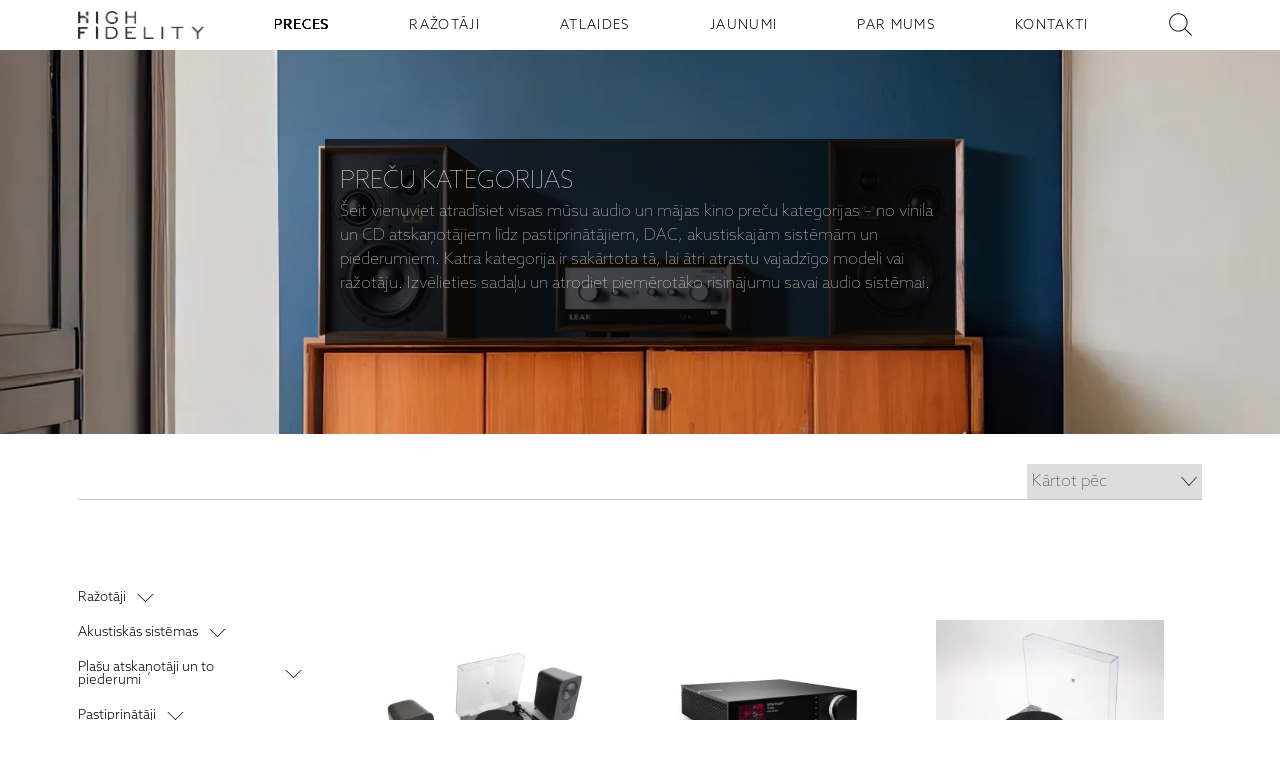

--- FILE ---
content_type: text/html; charset=utf-8
request_url: https://www.high-fidelity.lv/preces
body_size: 5834
content:

<!DOCTYPE html>
<html lang="lv" xml:lang="lv">
	<head>
		<meta charset="utf-8" />
		<meta name="viewport" content="width=device-width, initial-scale=1.0" />
		<meta http-equiv="X-UA-Compatible" content="IE=edge" />
		<meta name="msapplication-TileColor" content="#000000" />
		<meta name="theme-color" content="#ffffff" />

		<link href="/styles/site.css" rel="stylesheet" />
		<link rel="shortcut icon" href="/highfidelity_favicon_32x32.png" type="image/x-icon" />
		<link rel="icon" type="image/png" sizes="32x32" href="/highfidelity_favicon_32x32.png" />
		<link rel="icon" type="image/png" sizes="16x16" href="/highfidelity_favicon_16x16.png" />
		<link rel="manifest" href="/site.webmanifest" />
		<link rel="mask-icon" href="/safari-pinned-tab.svg" color="#5bbad5" />
		<link rel="stylesheet" href="https://unpkg.com/leaflet@1.9.4/dist/leaflet.css" integrity="sha256-p4NxAoJBhIIN+hmNHrzRCf9tD/miZyoHS5obTRR9BMY=" crossorigin="" />
		<link rel="stylesheet" href="https://cdn.jsdelivr.net/gh/orestbida/cookieconsent@3.0.1/dist/cookieconsent.css">
		      
<title>Preču kategorijas | High Fidelity</title>
<meta name="description" content="Plašākais stereo un mājās kinozēļu tehnikas klāsts no Audio Note, Rega, Monitor Audio, Cambridge Audio un citiem mūsu pārstāvētajiem ražotājiem." />

	</head>

	<body class="preload">
		   
<div class="fakenav"></div>

<header class="main-navigation">
	<ul class="main-navigation__list">
		<li class="main-navigation__item logo-nav">
			<a class="logo-nav__button content-center" href="/" aria-label="Sākumlapa - High Fidelity">
				<img
					class="logo-nav__img"
					src="/images/highfidelity.png"
					alt="High Fidelity | Audio Video Salons"
				/>
			</a>
		</li>
		
		<li class="main-navigation__item active">
			<a class="main-navigation__item--button" href="/preces">PRECES</a>
		</li>
		
		<li class="main-navigation__item ">
			<a class="main-navigation__item--button" href="/razotaji">RAŽOTĀJI</a>
		</li>
		
		<li class="main-navigation__item ">
			<a class="main-navigation__item--button" href="/atlaides">ATLAIDES</a>
		</li>
		
		<li class="main-navigation__item ">
			<a class="main-navigation__item--button" href="/jaunumi">JAUNUMI</a>
		</li>
		
		<li class="main-navigation__item ">
			<a class="main-navigation__item--button" href="/par-mums">PAR MUMS</a>
		</li>
		
		<li class="main-navigation__item ">
			<a class="main-navigation__item--button" href="/kontakti">KONTAKTI</a>
		</li>
		
		<li class="main-navigation__item">
			<div id="searchClient"></div>
		</li>
	</ul>
	<figure class="main-navigation__burger">
		<div class="main-navigation__burger--stripe"></div>
		<div class="main-navigation__burger--stripe"></div>
		<div class="main-navigation__burger--stripe"></div>
	</figure>
</header>
<div class="container"></div>
 
		<main id="body"> 
	
	
	
	
    <section class="fullwidth-image content-center">
        
        <picture class="fullwidth-image__pictureWrapper">
            <source media="(min-width:600px)" srcset="https://res.cloudinary.com/ddcjon6db/image/upload/c_limit,h_1600,w_1600,f_auto/v1726574803/nrzecoxvsnkqredlrqow.jpg">
            <img class="fullwidth-image__img" src="https://res.cloudinary.com/ddcjon6db/image/upload/c_limit,h_600,w_600,f_auto/v1726574897/lxo8guckkm03bgbkmaw5.jpg" alt="cover image">
        </picture>
        
        <div class="message__square">
            <h1 class="message__square--title">PREČU KATEGORIJAS</h1>
            
            <p><p>&Scaron;eit vienuviet atradīsiet visas mūsu audio un mājas kino preču kategorijas &ndash; no vinila un CD atskaņotājiem līdz pastiprinātājiem, DAC, akustiskajām sistēmām un piederumiem. Katra kategorija ir sakārtota tā, lai ātri atrastu vajadzīgo modeli vai ražotāju. Izvēlieties sadaļu un atrodiet piemērotāko risinājumu savai audio sistēmai.</p>
<p>&nbsp;</p></p>
            
        </div>
    </section>
 
	 
 

<div id="app"></div>
<input type="hidden" id="category" data-key="" data-id="" data-categoryisparent="" />
</main>
		  

<footer class="footer" id="footer">
	<section class="content-section push-vertical">
		<div class="footer-container">
			<div class="item-1">
				<p>
					HIGH FIDELITY<br />
					<a target="_blank" href="https://maps.google.com/?q=LV-1012 Cesu iela 33 RIGA High Fidelity / SIA AUDIO LEGENDS">CĒSU IELA 33</a><br />
					LV-1012 RIGA
				</p>
			</div>

			<div class="item-2">
				<div class="work-time">
					<div>I - V: 10 - 19</div>
					<div>VI: 10 - 15</div>
					<div>VII: <span style="letter-spacing: -2px">-------------</span></div>
				</div>
			</div>

			<div class="item-3">
				<div class="media-icons content-center push-top--small">
					 
					<a class="media-icons__icon" aria-label="facebook" rel="noreferrer" href="https://www.facebook.com/highfidelity.lv/" target="_blank">
						
    <svg enable-background="new 0 0 512 512" height="35px" version="1.1" viewBox="0 0 512 512" width="35px" xml:space="preserve" xmlns="http://www.w3.org/2000/svg" xmlns:xlink="http://www.w3.org/1999/xlink">
    <g>
    <path d="M437.017,74.985C390.665,28.629,326.732,0,256,0S121.338,28.629,74.986,74.985C28.634,121.341,0,185.268,0,256   s28.634,134.661,74.986,181.014C121.338,483.368,185.268,512,256,512s134.665-28.632,181.017-74.986   C483.368,390.661,512,326.732,512,256S483.368,121.341,437.017,74.985z"/>
    <path clip-rule="evenodd" d="M275.559,203.692v-20.978c0-10.064,6.664-12.473,11.491-12.473   c4.675,0,29.338,0,29.338,0v-44.795h-40.4c-44.933,0-54.995,33.168-54.995,54.716v23.529h-26.087v31.61V256h26.365   c0,59.393,0,130.695,0,130.695h52.309c0,0,0-72.295,0-130.695h38.693l1.707-20.554l3.12-31.754H275.559z" fill="#FFFFFF" fill-rule="evenodd"/>
    </g>
    </svg>

					</a>
					 
					<a class="media-icons__icon" aria-label="instagram" rel="noreferrer" href="https://www.instagram.com/highfidelityriga/" target="_blank">
						
<svg enable-background="new 0 0 512 512" height="35px" width="35px" version="1.1" viewBox="0 0 512 512"  xml:space="preserve" xmlns="http://www.w3.org/2000/svg" xmlns:xlink="http://www.w3.org/1999/xlink">
<g>
<path d="M437.013,74.985C390.803,28.629,326.729,0,255.998,0c-70.591,0-134.655,28.629-181.01,74.985   C28.634,121.341,0,185.268,0,256s28.634,134.661,74.988,181.014C121.343,483.368,185.407,512,255.998,512   c70.731,0,134.805-28.632,181.015-74.986C483.369,390.661,512,326.732,512,256S483.369,121.341,437.013,74.985z"/>
<path clip-rule="evenodd" d="M190.512,256c0-36.146,29.343-65.631,65.486-65.631   c36.29,0,65.633,29.484,65.633,65.631c0,36.285-29.343,65.631-65.633,65.631C219.854,321.631,190.512,292.285,190.512,256   L190.512,256z M323.761,127.717H188.386c-33.311,0-60.664,27.213-60.664,60.671v135.371c0,33.306,27.354,60.665,60.664,60.665   h135.375c33.453,0,60.665-27.359,60.665-60.665V188.388C384.426,154.93,357.214,127.717,323.761,127.717L323.761,127.717z    M188.386,142.886h135.375c25.092,0,45.499,20.407,45.499,45.502v135.371c0,25.087-20.407,45.496-45.499,45.496H188.386   c-25.092,0-45.498-20.409-45.498-45.496V188.388C142.888,163.293,163.294,142.886,188.386,142.886L188.386,142.886z    M337.221,162.021c-7.371,0-13.318,5.952-13.318,13.321c0,7.373,5.947,13.326,13.318,13.326s13.328-5.953,13.328-13.326   C350.549,167.973,344.592,162.021,337.221,162.021L337.221,162.021z M338.781,256c0-45.646-36.992-82.781-82.783-82.781   c-45.641,0-82.778,37.136-82.778,82.781c0,45.786,37.138,82.783,82.778,82.783C301.789,338.783,338.781,301.786,338.781,256   L338.781,256z" fill="#FFFFFF" fill-rule="evenodd"/>
</g>
</svg>

					</a>
					  
				</div>
			</div>

			<div class="item-4">
				<p class="push-top--small">
					
					<a href="tel:+37129372065">+371 29372065</a><br />
					
					<a href="tel:+37167171000">+371 67171000</a><br />
					<a href="/cdn-cgi/l/email-protection#f990979f96b991909e91d49f909d9c95908d80d7958f"><span class="__cf_email__" data-cfemail="1c55525a535c54555b54315a5558595055484532504a">[email&#160;protected]</span></a>
				</p>
			</div>

			<div class="item-5"></div>

			<div class="item-6">
			</div>
		</div>
	</section>
</footer>
   
		<div class="pswp" tabindex="-1" role="dialog" aria-hidden="true">
			<!-- Background of PhotoSwipe. 
				It's a separate element, as animating opacity is faster than rgba(). -->
			<div class="pswp__bg"></div>

			<!-- Slides wrapper with overflow:hidden. -->
			<div class="pswp__scroll-wrap">
				<!-- Container that holds slides. PhotoSwipe keeps only 3 slides in DOM to save memory. -->
				<div class="pswp__container">
					<!-- don't modify these 3 pswp__item elements, data is added later on -->
					<div class="pswp__item"></div>
					<div class="pswp__item"></div>
					<div class="pswp__item"></div>
				</div>

				<!-- Default (PhotoSwipeUI_Default) interface on top of sliding area. Can be changed. -->
				<div class="pswp__ui pswp__ui--hidden">
					<div class="pswp__top-bar">
						<!--  Controls are self-explanatory. Order can be changed. -->

						<div class="pswp__counter"></div>

						<button class="pswp__button pswp__button--close" title="Close (Esc)"></button>

						<button class="pswp__button pswp__button--share" title="Share"></button>

						<button class="pswp__button pswp__button--fs" title="Toggle fullscreen"></button>

						<button class="pswp__button pswp__button--zoom" title="Zoom in/out"></button>

						<!-- Preloader demo https://codepen.io/dimsemenov/pen/yyBWoR -->
						<!-- element will get class pswp__preloader--active when preloader is running -->
						<div class="pswp__preloader">
							<div class="pswp__preloader__icn">
								<div class="pswp__preloader__cut">
									<div class="pswp__preloader__donut"></div>
								</div>
							</div>
						</div>
					</div>

					<div class="pswp__share-modal pswp__share-modal--hidden pswp__single-tap">
						<div class="pswp__share-tooltip"></div>
					</div>

					<button class="pswp__button pswp__button--arrow--left" title="Previous (arrow left)"></button>

					<button class="pswp__button pswp__button--arrow--right" title="Next (arrow right)"></button>

					<div class="pswp__caption">
						<div class="pswp__caption__center"></div>
					</div>
				</div>
			</div>
		</div>
		<script data-cfasync="false" src="/cdn-cgi/scripts/5c5dd728/cloudflare-static/email-decode.min.js"></script><script src="/js/dist/vendor.bundle.js"></script>
		<script src="/js/dist/global.bundle.js"></script>
		<script src="https://cdn.jsdelivr.net/gh/orestbida/cookieconsent@3.0.1/dist/cookieconsent.umd.js" data-cfasync="false">
		</script>
		<script>
		// window.cookieconsent.initialise({"palette": {"popup": {"background": "#000"},"button":{"background":"transparent","text": "#fff","border": "#fff"}},"position": "bottom", "content": {"dismiss": "Got it"}});
		CookieConsent.run({
			categories: {
				necessary: {
					enabled: true,  // this category is enabled by default
					readOnly: true  // this category cannot be disabled
				},
				analytics: {},
        		advertising: {}
        	},
			language: {
				default: 'lv',
				translations: {
					'lv': {
						consentModal: {
							title: "Šī vietne izmanto sīkdatnes",
							description: "Mēs izmantojam sīkfailus (ang. cookies), lai nodrošinātu pareizu vietnes darbību, trafika analīzi, mārketinga un satura personalizēšanai. Jūs varat izvēlēties, kuras sīkfailu kategorijas pieņemt. Jūs varat iepazīties ar aprakstiem un mainīt savu izvēli, noklikšķinot uz sīkfailu izvēles pogas. Dažu veidu sīkfailu bloķēšana var traucēt vietnes sniegto funkciju un pakalpojumu darbību. Plašāku informāciju var atrast sīkfailu preferenču lapā.",
							acceptAllBtn: "Atļaut visu",
							acceptNecessaryBtn: "Izmest visu nevajadzīgo",
							showPreferencesBtn: "Sīkdatņu izvēle"
						},
						preferencesModal: {
							title: "Sīkdatņu izvēle",
							acceptAllBtn: "Atļaut visu",
							acceptNecessaryBtn: "Izmest visu nevajadzīgo",
							savePreferencesBtn: "Saglabājiet savu izvēli",
							closeIconLabel: "Close modal",
							sections: [
								{
									title: "",
									description: "Jūs varat izvēlēties, kuras sīkfailu kategorijas pieņemt. Jūs varat iepazīties ar aprakstiem un mainīt savu izvēli, noklikšķinot uz konkrētu sīkdatņu kategoriju. Dažu veidu sīkfailu bloķēšana var traucēt tīmekļa vietnē sniegto funkciju un pakalpojumu darbību. Plašāku informāciju var atrast sīkfailu preferenču lapā."
								},
								{
									title: "Nepieciešamās sīkdatnes",
									description: "Šīs sīkdatnes ir nepieciešamas, lai vietne darbotos pareizi. Nepieciešamās sīkdatnes ļauj pārlūkot vietni, izmantot vietnes sniegtos pakalpojumus un funkcijas. Šīs sīkdatnes nevar atspējot.",
									linkedCategory: "necessary"
								},
								{
									title: "Analītiskie sīkfaili",
									description: "Šīs sīkdatnes apkopo informāciju par to, kā apmeklētāji izmanto vietni, un palīdz mums uzlabot klientu pieredzi analizējot apmeklētāju trafiku un darbību tendences vietnē novērtējot lapu popularitāti utt. Informācija ir anonīma un apkopota.",
									linkedCategory: "analytics"
								},
								{
									title: "Mārketinga sīkfaili",
									description: "Mārketinga sīkdatnes tiek izmantotas lai uzraudzītu tiešsaistes apmeklētājus, novērtētu reklāmas efektivitāti, kā arī mērķtiecīgam mārketingam, lai piedāvātu apmeklētājam personalizētus reklāmas ziņojumus šajā vai citās vietnēs.",
									linkedCategory: "advertising"
								},
								{
									title: "Vairāk informācijas",
									description: "Ja jums ir kādi jautājumi par mūsu sīkfailu politiku un jūsu izvēli, lūdzu, sazinieties ar mums."
								}
							]
						}
					}
				}
			}
		});
		</script>
		<script>
			var preferences = CookieConsent.getUserPreferences();
			var acceptedCategories = preferences.acceptedCategories;
			
			var consentDefaults = {
				ad_user_data: 'denied',
				ad_personalization: 'denied',
				ad_storage: 'denied',
				analytics_storage: 'denied',
				wait_for_update: 500,
			};

			// Update the consent object based on selected categories
			for (var i = 0; i < acceptedCategories.length; i++) {
				if (acceptedCategories[i] === 'advertising') {
					consentDefaults.ad_user_data = 'granted';
					consentDefaults.ad_personalization = 'granted';
					consentDefaults.ad_storage = 'granted';
				}
				if (acceptedCategories[i] === 'analytics') {
					consentDefaults.analytics_storage = 'granted';
				}
			}
			window.dataLayer = window.dataLayer || [];
			function gtag() { dataLayer.push(arguments); }
			gtag('consent', 'default', consentDefaults);
			gtag('js', new Date());
			gtag('config', 'G-FR2LQ4W87F');
		</script>
		<script async src="https://www.googletagmanager.com/gtag/js?id=G-FR2LQ4W87F"></script>
		<script>
		window.addEventListener('cc:onConsent', function(props) {
			function gtag() { dataLayer.push(arguments); }
			var categories = props.detail.cookie.categories;

			// Initialize the consent update object with defaults set to 'denied'
			var consentUpdate = {
				ad_user_data: 'denied',
				ad_personalization: 'denied',
				ad_storage: 'denied',
				analytics_storage: 'denied'
			};

			// Update the consent object based on selected categories
			for (var i = 0; i < categories.length; i++) {
				if (categories[i] === 'advertising') {
					consentUpdate.ad_user_data = 'granted';
					consentUpdate.ad_personalization = 'granted';
					consentUpdate.ad_storage = 'granted';
				}
				if (categories[i] === 'analytics') {
					consentUpdate.analytics_storage = 'granted';
				}
			}

			// Push the consent update to the data layer
			gtag('consent', 'update', consentUpdate);
		});
		</script>
		<!-- Facebook Pixel Code -->
		<script>
			!function(f,b,e,v,n,t,s)
			{if(f.fbq)return;n=f.fbq=function(){n.callMethod?
			n.callMethod.apply(n,arguments):n.queue.push(arguments)};
			if(!f._fbq)f._fbq=n;n.push=n;n.loaded=!0;n.version='2.0';
			n.queue=[];t=b.createElement(e);t.async=!0;
			t.src=v;s=b.getElementsByTagName(e)[0];
			s.parentNode.insertBefore(t,s)}(window,document,'script',
			'https://connect.facebook.net/en_US/fbevents.js');
			fbq('init', '260282626231266'); 
			fbq('track', 'PageView');
		</script>
		<noscript>
			<img height="1" width="1" 
			src="https://www.facebook.com/tr?id=260282626231266&ev=PageView
			&noscript=1"/>
		</noscript>
		<!-- End Facebook Pixel Code -->

			<!-- Your SDK code -->
			<script>
			window.fbAsyncInit = function() {
				FB.init({
				xfbml            : true,
				version          : 'v13.0'
				});
			};

			(function(d, s, id) {
				var js, fjs = d.getElementsByTagName(s)[0];
				if (d.getElementById(id)) return;
				js = d.createElement(s); js.id = id;
				js.src = 'https://connect.facebook.net/en_GB/sdk/xfbml.customerchat.js';
				fjs.parentNode.insertBefore(js, fjs);
			}(document, 'script', 'facebook-jssdk'));
			</script>
		
<script>
	var dataItem = document.getElementById('category');
	window.categoryId = dataItem.dataset.id;
	window.categoryKey = dataItem.dataset.key;
	var isTrueSet = dataItem.dataset.categoryisparent == 'true';
	window.categoryIsParent = isTrueSet;
</script>
<script src="/js/dist/products.bundle.js"></script>

	</body>
</html>


--- FILE ---
content_type: text/css
request_url: https://www.high-fidelity.lv/styles/site.css
body_size: 6744
content:
@import'3rd-party/normalize/normalize.css';@import'3rd-party/photo-swipe/default-skin.css';@import'3rd-party/photo-swipe/photoswipe.css';.content-section{max-width:1124px;margin:0 auto;box-sizing:border-box;z-index:1}.gallery-image img{display:block;max-width:100%;height:auto}@media screen and (max-width: 1123px){.content-section{width:90%}}@keyframes fadeIn{to{opacity:1}}@keyframes fadeOut{to{opacity:0}}@keyframes animatedBackground{0%{background-position:left}50%{background-position:right}100%{background-position:left}}.fade-in{opacity:0;animation:fadeIn .3s ease-in 1 forwards;transition-duration:.3s}.fade-out{opacity:1;animation:fadeOut .3s ease-in 1 forwards;transition-duration:.3s}.fall{animation:dropdown .5s linear}#changing-container{height:45vh;display:flex;position:relative;overflow:hidden}.changing-image{width:100%;position:absolute;transition:opacity .5s ease-in;object-fit:cover;height:100%}.changing-image+.changing-image{opacity:0}@keyframes getBigger{to{opacity:1;height:150px}}.bounce{animation-name:bounce;animation-timing-function:ease;animation-duration:1.5s;animation-iteration-count:infinite}@keyframes bounce{0%{transform:scale(1, 1) translateY(0)}10%{transform:scale(1.1, 0.9) translateY(0)}30%{transform:scale(0.9, 1.1) translateY(-10px)}50%{transform:scale(1, 1) translateY(1px)}57%{transform:scale(1, 1) translateY(-3px)}100%{transform:scale(1, 1) translateY(0)}}@keyframes fall{0%{transform:translateY(-15px)}25%,75%{transform:translateY(0)}100%{transform:translateY(-15px)}}@keyframes dropdown{from{transform:translateY(-50px);opacity:0}to{transform:translateY(0);transform:translateX(0);opacity:1;height:auto}}@media(max-width: 600px){.container{align-items:center;flex-direction:column}}@font-face{font-family:"AzoSans";src:url("/fonts/azosans-light.otf");font-weight:300;font-style:normal}@font-face{font-family:"AzoSans";font-display:auto;src:url("/fonts/azosans-bold.otf");font-weight:bold}@font-face{font-family:"AzoSans";font-display:auto;src:url("/fonts/azosans-thin.otf");font-weight:thin}*{font-family:"AzoSans"}p{line-height:1.5em;font-size:12pt}.text--medium{font-size:1.5em}.text--large{font-size:2.25em}body{font-size:12pt;line-height:1.6em}h1,h2,h3,h4,h5,h6{margin:0;line-height:1.5}h1{font-size:1.5em}h2{font-size:1.5em}h3{font-size:1.5em}h4{font-size:1.5em}h5,h6{font-size:1.125em}.cls-1{fill:#1f1f1f;stroke-width:0px;transition-duration:90ms}.subcategory-box__item--svg:hover>.cls-1{stroke:#1f1f1f;stroke-miterlimit:50;stroke-width:.2px;transition-duration:90ms}.cls-white{fill:#fff;stroke-width:0px;transition-duration:90ms}a{text-decoration:none;color:#1976d2;font-weight:300}p{margin:0}#slider{background-position:50% 0px}.content-center{display:flex;align-items:center;justify-content:center;box-sizing:border-box}.content-column{position:relative;flex-direction:column}.content-row{flex-direction:row}.content-space-between{justify-content:space-between}.content-space-evenly{justify-content:space-evenly}.content-wrap{flex-wrap:wrap}.content-half{flex-basis:48%}@media screen and (max-width: 800px){.content-half{flex-basis:100%}}.content-start{display:flex}.media-icons{flex-direction:row}.media-icons__icon{margin-right:7px}.media-icons__icon:hover{opacity:.6;transition:ease-out .2s}.title{text-align:center}.push{margin:50px}.push-top{margin-top:50px}.push-top--small{margin-top:15px}.push-top--medium{margin-top:30px}.push-bottom{margin-bottom:50px}.push-bottom--small{margin-bottom:15px}.push-vertical{margin:50px auto}.push-vertical--small{margin:15px 0}.push-vertical--medium{margin:30px auto}.push-horizontal{margin:auto 50px}.push-horizontal--small{margin:0 15px}.expand{padding:50px}.expand-vertical{padding:50px 0}.expand-vertical--small{padding:15px 0}.expand-bottom{padding-bottom:50px}.center{text-align:center}.router-links{font-size:.9em}.link{color:#000}.link:hover{color:#1976d2}.button{border:none;padding:8px 28px;cursor:pointer;line-height:12pt;transition-duration:.2s}.button:hover{opacity:.8}.button--dark{background-color:#000;color:#fff}.button--light{border:3px solid #fff;color:#fff}.button--light-filled{background-color:#fff;color:#000}.button--transparent{border:1px solid #000;background-color:transparent;font-weight:200;color:#000}.button--small{padding:5px 10px}.button--floating{position:fixed;bottom:0;left:0;text-align:center;width:100%;padding:20px 0;z-index:10;box-shadow:5px 7px 18px #888;font-size:1.2em;letter-spacing:.1em;background-color:#fff;color:#000}.button--christmas-special-intro{align-self:flex-end;padding:14px 30px;margin-bottom:70px;font-weight:bold}.space-button{margin:30px;border-bottom:1px solid #c5c5c5;font-size:1.2em}b{color:#448aa6;font-weight:lighter}.rotate{transform:rotate(180deg);transition-duration:.3s}.hidden{display:none}.invisible{visibility:hidden}ul{-webkit-padding-start:0;list-style-position:inside}button:active,button:focus,a:focus,button:active{background-image:none;outline:0;-webkit-box-shadow:none;box-shadow:none}.bg-dark{width:100%;background-color:#000;color:#fff}.bg-black{background-color:#000}figure{margin:0}.check-line{stroke:#000;stroke-width:0px}.checkbox:hover>.check-line{stroke:#39cc39;stroke-miterlimit:3;fill:#39cc39;stroke-width:1px;transition-duration:90ms}.dialog-overlay{position:fixed;z-index:10;left:0;top:0;right:0;bottom:0;background-color:rgba(0,0,0,.5)}.dialog-content{position:absolute;top:7vh;max-width:630px;width:95%;background-color:#fff}.dialog-header,.dialog-body,.dialog-footer{padding:1rem}.dialog-header{display:flex;flex-direction:row;justify-content:space-between;border-bottom:1px solid #eee}.dialog-footer{border-top:1px solid #eee}.footer{border-top:1px solid #eee;background-color:#fff;font-weight:300}.footer .work-time{width:90px;text-align:right}.footer .footer-container{display:grid;grid-template-areas:"address openhours socialmedia" "contact . .";grid-template-rows:80px;grid-template-columns:1fr 1fr 1fr}.footer .item-1{grid-area:address}.footer .item-2{grid-area:openhours;justify-content:center;display:flex}.footer .item-3{grid-area:socialmedia}.footer .item-3 .media-icons{justify-content:right;margin-top:0}.footer .item-4{grid-area:contact}.footer .item-6{grid-area:newsletter}.footer .newsletter .newsletter__box--input{flex-grow:1}.footer .newsletter .newsletter__box--input input{width:95%;height:30px;padding:2px 8px;margin:0;border:none;background-color:#000}.footer .newsletter .newsletter__box--input input::placeholder{color:#fff}.footer .newsletter .newsletter__box--input input[type]{color:#fff}.footer .newsletter .newsletter__box--button{height:35px;flex-basis:40px;text-align:center;cursor:pointer}.footer .newsletter input[type=submit]{display:none}@media screen and (max-width: 600px){.footer .newsletter{width:100%}.footer .newsletter .newsletter__box--text{flex-basis:100%}.footer .newsletter .newsletter__box--input{width:85%}.footer .newsletter .newsletter__box--input input{padding:0 5px}.footer .newsletter input[type=submit]{display:none}.footer .footer-container{grid-template-areas:"address openhours" "contact socialmedia";grid-template-columns:1fr 1fr}.footer .item-3 .media-icons{justify-content:center;margin-top:15px}}.manufacturers__listbox{list-style:none;transition-duration:1s}.manufacturers__listbox--item{-webkit-filter:grayscale(100%);filter:grayscale(100%);transition-duration:1s}.manufacturers__listbox--image{object-fit:contain;min-height:200px;display:block;width:100%;height:auto;transition-duration:1s}.manufacturers__listbox .logo{flex-basis:22.5%;margin:15px 5px}.manufacturers__listbox .logo:hover{transition-duration:1s;-webkit-filter:grayscale(0%);filter:grayscale(0%);filter:saturate(1)}.manufacturers__listbox .white-logo{flex-basis:16%;margin:1% 4%}.manufacturers__listbox .white-logo:hover{transition-duration:.2s;opacity:.5}@media screen and (max-width: 800px){.manufacturers__listbox--item{flex-basis:30%;margin:2% 1%}.manufacturers__listbox--image{min-height:140px}}@media screen and (max-width: 600px){.manufacturers__listbox--image{min-height:100px}.manufacturers__listbox .logo{flex-basis:48%;margin:1% 1%}.manufacturers__listbox .white-logo{flex-basis:28%;margin:10px 2%}}@media screen and (max-width: 400px){.manufacturers__listbox .manufacturers__listbox--item .manufacturers__listbox--image{min-height:100px}}#map{width:100%;min-height:55vh}@media screen and (max-width: 600px){#map{min-height:55vh}}.maps-info{width:200px;font-size:16px}.mobile-side-nav{display:none;box-sizing:border-box}.side-nav{flex-basis:24%;margin:30px 0;font-size:10pt;position:-webkit-sticky;position:sticky;top:80px;height:90%}.side-nav__box{max-height:80vh;overflow-y:auto;margin-right:13%}.side-nav__box::-webkit-scrollbar,.side-nav__box ::-webkit-resizer{width:7px}.side-nav__box::-webkit-scrollbar-track{background:#f1f1f1}.side-nav__box::-webkit-scrollbar-thumb{background:#888;border-radius:5px}.side-nav__box::-webkit-scrollbar-thumb:hover{background:#555}.side-nav__box .side-nav__list-box--item{padding:14px 0;display:block;line-height:1;color:#000}.side-nav__box .side-nav__list-box--item:hover{text-shadow:-0.3px -0.3px 0 #000,.3px -0.3px 0 #000,-0.3px .3px 0 #000,.3px .3px 0 #000;-webkit-transition:all .5s;-moz-transition:all .5s;-o-transition:all .5s;transition:all ease .5s;cursor:pointer;-webkit-text-shadow:-0.3px -0.3px 0 #000,.3px -0.3px 0 #000,-0.3px .3px 0 #000,.3px .3px 0 #000;-webkit-transition:all .5s;-moz-transition:all .5s;-o-transition:all .5s;transition:all ease .5s}.side-nav__box .subcategory-box__item--text{color:#000;padding:11px 0}.side-nav__box .subcategory-box__item--text:hover{text-shadow:-0.3px -0.3px 0 #000,.3px -0.3px 0 #000,-0.3px .3px 0 #000,.3px .3px 0 #000;-webkit-transition:all .5s;-moz-transition:all .5s;-o-transition:all .5s;transition:all ease .5s;cursor:pointer;-webkit-text-shadow:-0.3px -0.3px 0 #000,.3px -0.3px 0 #000,-0.3px .3px 0 #000,.3px .3px 0 #000;-webkit-transition:all .5s;-moz-transition:all .5s;-o-transition:all .5s;transition:all ease .5s}.side-nav__box .navigation-dropdown{display:flex;flex-wrap:wrap;line-height:1;transition:height .2s ease;overflow:hidden}.side-nav__box .navigation-dropdown--button{display:flex;flex-direction:row;align-items:center;justify-content:flex-start}.side-nav__box .navigation-dropdown .subcategory-box__item--svg{box-sizing:content-box;min-width:14px;height:8px;padding:10px 7px;transition-duration:400ms;user-select:none;cursor:pointer}.side-nav__box .navigation-dropdown .subcategory-box__item--svg:hover{transform:rotate(90deg)}.side-nav__box .navigation-dropdown .side-nav__list-box--item{padding:8px 0}.side-nav__box .subcategory-box{font-size:.9em;flex-basis:90%;height:0;margin-left:5%;transition:height .2s ease}.side-nav__box .subcategory-box .subcategory-box__item{width:90%;color:#000;padding:0;display:block;margin:0 auto}.side-nav__box .subcategory-box .subcategory-box__item:hover{text-shadow:-0.3px -0.3px 0 #000,.3px -0.3px 0 #000,-0.3px .3px 0 #000,.3px .3px 0 #000;-webkit-transition:all .5s;-moz-transition:all .5s;-o-transition:all .5s;transition:all ease .5s;cursor:pointer}.side-nav .active{text-shadow:-0.3px -0.3px 0 #000,.3px -0.3px 0 #000,-0.3px .3px 0 #000,.3px .3px 0 #000;-webkit-transition:all .5s;-moz-transition:all .5s;-o-transition:all .5s;transition:all ease .5s}@media screen and (max-width: 800px){.side-nav{flex-basis:80%;margin:0 auto 10px auto;order:1;position:initial}.side-nav__box{max-height:initial;overflow-y:initial}.side-nav__box::-webkit-scrollbar,.side-nav__box ::-webkit-resizer{width:0}.mobile-side-nav{background-color:#000;width:80%;margin:0 auto;cursor:pointer;flex-direction:row;padding:11px;margin-top:50px}.mobile-side-nav:hover{box-shadow:inset 0 0 0 5px #448aa6;transition:380ms cubic-bezier(0.175, 0.885, 0.32, 1.275);background-color:#000}.mobile-side-nav .subcategory-box__item--text{flex-basis:90%;margin:0;color:#fff}.mobile-side-nav .subcategory-box__item--svg{flex-basis:10%;width:14px;height:14px;transition-duration:1s}}.fullwidth-image{height:30vw;background-position:center;background-size:cover;overflow:hidden;position:relative}.fullwidth-image__pictureWrapper{width:100%;height:100%;position:absolute}.fullwidth-image__img{width:100%;height:100%;object-fit:cover;object-position:center}.video-player-wrapper{display:flex;align-items:center}.section-description{display:flex;flex-direction:row;font-weight:300}.section-description .section-description__left{align-self:flex-start;text-align:center;flex-basis:30%}.section-description .section-description__right{flex-basis:75%;text-align:justify}.section-description .country-flag{margin-top:3px}@media screen and (max-width: 800px){.fullwidth-image{min-height:360px}.section-description{flex-direction:column}.section-description .section-description__left{flex-basis:100%}.section-description .section-description__right{flex-basis:100%}}@media screen and (max-width: 400px){.fullwidth-image{min-height:400px}}.main-navigation{width:100%;background-color:rgba(255,255,255,.85);position:fixed;top:0;height:50px;z-index:5}.main-navigation .main-navigation__list{max-width:1124px;list-style:none;margin:0 auto;padding:0 10px;display:flex;flex-direction:row;justify-content:space-between}.main-navigation .main-navigation__list .logo-nav__button{height:50px}.main-navigation .main-navigation__list .logo-nav__img{height:28px}.main-navigation .main-navigation__list .active{text-shadow:-0.3px -0.3px 0 #000,.3px -0.3px 0 #000,-0.3px .3px 0 #000,.3px .3px 0 #000;-webkit-transition:all .5s;-moz-transition:all .5s;-o-transition:all .5s;transition:all ease .5s;cursor:pointer;-webkit-text-shadow:-0.3px -0.3px 0 #000,.3px -0.3px 0 #000,-0.3px .3px 0 #000,.3px .3px 0 #000;-webkit-transition:all .5s;-moz-transition:all .5s;-o-transition:all .5s;transition:all ease .5s}.main-navigation__item--button{color:#000;font-size:10pt;font-weight:300;letter-spacing:.1em;transition:90ms;transition-timing-function:ease;text-decoration:none;display:block;padding:13px 10px}.main-navigation__item--button:hover{text-shadow:-0.3px -0.3px 0 #000,.3px -0.3px 0 #000,-0.3px .3px 0 #000,.3px .3px 0 #000;-webkit-transition:all .5s;-moz-transition:all .5s;-o-transition:all .5s;transition:all ease .5s;cursor:pointer;-webkit-text-shadow:-0.3px -0.3px 0 #000,.3px -0.3px 0 #000,-0.3px .3px 0 #000,.3px .3px 0 #000;-webkit-transition:all .5s;-moz-transition:all .5s;-o-transition:all .5s;transition:all ease .5s}.main-navigation .main-navigation__burger{display:none}.fakenav{height:50px}.search-bar,.logo-nav{position:relative;display:flex;margin:0;padding:0}.search-form{background-color:rgba(255,255,255,.85);padding:15px;width:100%;margin-top:-1px;z-index:-1;transform:translateY(-150px);transition:transform .3s}@media screen and (max-width: 760px){.main-navigation{z-index:5;cursor:pointer;background:transparent}.main-navigation .main-navigation__burger{width:45px;position:relative;display:block;padding:4px}.main-navigation .main-navigation__burger--stripe{position:relative;height:2px;width:35px;background-color:#000;border-radius:25px;margin:8px auto;border:1px solid rgba(255,255,255,.6)}.main-navigation .main-navigation__burger .stripe1{transition-duration:.7s;top:10px;transform:rotate(135deg)}.main-navigation .main-navigation__burger .stripe2{transition-duration:.7s;transform:rotate(45deg)}.main-navigation .main-navigation__burger:hover>.stripe2{background-color:#000}.main-navigation .main-navigation__burger:hover>.stripe1{background-color:#000}.main-navigation .main-navigation__list{display:none;list-style:none;width:100%;padding:0;flex-direction:column;background-color:rgba(255,255,255,.9)}.main-navigation .main-navigation__list .navigation__item--button{font-size:10pt;display:block;padding:15px 10px}.main-navigation .main-navigation__list .navigation__item--button:hover{color:#000;transition:90ms}.main-navigation .main-navigation__list .logo-nav__button{padding:15px 10px}.fakenav{display:none}.search-form{background-color:rgba(255,255,255,.85);height:0;padding:0;visibility:hidden;width:100%;margin-top:-1px;z-index:-1;transform:translateX(300px);transition:transform .3s}}.mini-navigation{overflow:hidden}.mini-navigation .mini-navigation__button{flex-basis:33.33%;background-repeat:no-repeat;background-size:cover;background-position:center;height:30vh;transition-duration:90ms}.mini-navigation .mini-navigation__button--text{font-size:16pt;text-align:center;letter-spacing:.2em;background-color:rgba(0,0,0,.5);color:#fff;padding:10px;border-radius:5px;display:inline-block}.mini-navigation .mini-navigation__button:hover{transform:scale(1.05)}@media screen and (max-width: 800px){.mini-navigation{flex-wrap:wrap}.mini-navigation .mini-navigation__button{height:15vh;flex-basis:100%;font-size:14pt;letter-spacing:.2em}}.sort-bar__box{display:flex;flex-direction:row;justify-content:space-between;align-items:center;flex-basis:100%;border-bottom:1px solid #c5c5c5}.sort-bar__box .form_box{margin-left:auto}.sort-bar__box .form_box .sort-bar__box--button{box-sizing:border-box;outline:none;height:35px;width:175px;text-align:center;border-radius:1px;border:none;background-image:url("/images/SlideNext_2.svg");background-repeat:no-repeat;background-position:right;background-size:10%;padding:0 5px;background-origin:content-box;-webkit-appearance:none;-moz-appearance:none;-ms-appearance:none;-o-appearance:none;appearance:none}.sort-bar__box .form_box .sort-bar__box--button:hover{box-shadow:inset 0 0 0 1px #448aa6;transition:380ms cubic-bezier(0.175, 0.885, 0.32, 1.275);cursor:pointer}@media screen and (max-width: 800px){.sort-bar__box{order:2}}.form{display:flex;flex-direction:column;flex-wrap:wrap;justify-content:space-between}.form__textarea{flex-basis:100%;padding:10px;font-weight:200;border-style:solid;border-color:#000;border-width:0 0 1px 0;outline:none;resize:none}.form__input{outline:none;flex-basis:100%;padding:10px;font-weight:200;border:none;text-transform:none;border-bottom:2px solid rgba(0,0,0,.2)}.form__input::placeholder{text-transform:uppercase}.confirm-button{margin:20px auto}.loop-box{min-height:70vh;background-position:left bottom;background-size:135%;animation:animatedBackground 30s linear infinite;color:#fff;flex-direction:column}@media screen and (max-width: 800px){.loop-box{flex-wrap:wrap-reverse;background-size:cover}.loop-box .loop-box__item--text{max-width:90%}}.ig_logo{height:40px;width:40px;display:flex;align-content:center;margin:0 auto}.ig_logo img{width:50px;height:50px}.highlighted-products{flex-wrap:nowrap}.highlighted-products .items-box__item{text-align:center;margin:0 2%}.highlighted-products .items-box__item .items-box__item--description{margin:5px}.highlighted-products .items-box__item .items-box__item--main-image{object-fit:contain;width:100%;height:250px;overflow:auto}.highlighted-products .items-box__item .items-box__item--main-image:hover{transform:scale(1.02);transition-duration:90ms}@media screen and (max-width: 700px){.highlighted-products .items-box__item .items-box__item--main-image{height:200px}}.slick-arrow{flex-basis:35px;height:25px;background-image:url("/images/SlideNext_2.svg");background-repeat:no-repeat;background-size:contain;transition-duration:90ms;background-position:center;background-color:transparent;border:none;cursor:pointer}.slick-arrow:hover{opacity:.6;transition-duration:90ms}.slick-disabled{visibility:hidden;cursor:default}.product-gallery .slick-list{flex-basis:85%}.product-gallery .slick-arrow{flex-basis:25px;height:20px}.slick-next{transform:rotate(-90deg)}.slick-prev{transform:rotate(90deg)}.slick-slider{position:relative;box-sizing:border-box;-webkit-touch-callout:none;-webkit-user-select:none;-khtml-user-select:none;-moz-user-select:none;-ms-user-select:none;user-select:none;-ms-touch-action:pan-y;touch-action:pan-y;-webkit-tap-highlight-color:transparent}.slick-list{position:relative;overflow:hidden;display:block;margin:0;padding:0}.slick-list:focus{outline:none}.slick-list.dragging{cursor:pointer;cursor:hand}.slick-slider .slick-track,.slick-slider .slick-list{-webkit-transform:translate3d(0, 0, 0);-moz-transform:translate3d(0, 0, 0);-ms-transform:translate3d(0, 0, 0);-o-transform:translate3d(0, 0, 0);transform:translate3d(0, 0, 0)}.slick-track{position:relative;left:0;top:0;display:block;margin-left:auto;margin-right:auto}.slick-track:before,.slick-track:after{content:"";display:table}.slick-track:after{clear:both}.slick-loading .slick-track{visibility:hidden}.slick-slide{float:left;height:100%;min-height:1px;display:none}[dir=rtl] .slick-slide{float:right}.slick-slide img{display:block}.slick-slide.slick-loading img{display:none}.slick-slide.dragging img{pointer-events:none}.slick-initialized .slick-slide{display:block}.slick-loading .slick-slide{visibility:hidden}.slick-vertical .slick-slide{display:block;height:auto;border:1px solid transparent}.highlighted-products .slick-list{flex-basis:92%}.highlighted-products .slick-list .slick-slide{margin:0px 25px}.loading-speakers-box{opacity:0;text-align:center;margin:30px auto;height:0;animation:getBigger .2s ease-in 1 forwards}.loading-speakers-box #mids-inner path,.loading-speakers-box #mids-inner-2 path,.loading-speakers-box #mids-inner-3 path{stroke:#1f1f1f;stroke-miterlimit:10;stroke-width:0px}.loading-speakers-box #mids-inner path{animation:subwoofer 1s linear .2s infinite}.loading-speakers-box #mids-inner-2 path{animation:subwoofer 1s linear .1s infinite}.loading-speakers-box #mids-inner-3 path{animation:subwoofer 1s linear 0s infinite}@keyframes subwoofer{0%{stroke-width:0px}40%{stroke-width:1px}60%{stroke-width:7px}70%{stroke-width:1px}100%{stroke-width:0px}}.spinner6{background:#000;border-radius:30%;height:1em;margin:.2em;width:1em}.p1{animation:fall 1s linear .3s infinite}.p2{animation:fall 1s linear .2s infinite}.p3{animation:fall 1s linear .1s infinite}.p4{animation:fall 1s linear infinite}.autosuggest__list-wrapper{position:relative}.autosuggest__list{box-shadow:0px 0px 6px -1px #000;list-style:none;position:absolute;top:0;left:0;z-index:2;background-color:#fff;max-width:600px;width:100%;margin:5px 0;padding:0}.autosuggest__item{display:block;padding:7px 15px}.autosuggest__item:hover{background-color:rgba(0,0,0,.1);transition:90ms ease}.autosuggest__item--link{font-weight:initial;color:#000}.autosuggest__item--sublink:hover{text-decoration:underline}.manifesto{background-color:#000;min-height:95vh;position:relative;overflow:hidden}.message--huge{word-spacing:.1em;font-size:4em;text-align:center !important;max-width:800px !important;padding:30px 15px !important;line-height:1em}@media(max-width: 800px){.message--huge{font-size:2em}}.message{z-index:1}.message__square{z-index:1;overflow:hidden;max-width:600px;transition:all .5s ease;color:#fff;background-color:rgba(0,0,0,.7);padding:25px 15px}.message__image{max-width:100%;object-fit:contain;max-height:160px}@media screen and (max-width: 700px){#manifesto{min-height:65vh}#manifesto .message{max-width:90%;font-size:2em;line-height:1.5em}.message__square{padding:15px}.message__square--title{margin-top:10px}}.products-wrapper{display:flex;flex-wrap:wrap}#loader{flex-basis:100%;order:4}.products--fullwidth{flex-basis:100%}.products--fullwidth .items-box__item{flex-basis:21%}.products--threequarters{flex-basis:75%}.products--threequarters .items-box__item{flex-basis:30%}.products{display:flex;flex-wrap:wrap;align-items:flex-start}.products__list-wrapper{display:flex;flex-direction:column;order:2}.products .items-box__item{flex-direction:column;margin:30px auto;text-align:center}.products .items-box__item .items-box__item--main-image{object-fit:contain;width:90%;height:265px;display:none}.products .items-box__item .items-box__item--main-image:hover{transform:scale(1.02);transition-duration:90ms}.products .items-box__item .show{display:initial}.products .items-box__item .no-image-err{display:flex;align-items:center}.items-box__item--description{margin:5px;color:#000}.price-discount{font-weight:bold;color:#c70039}@media screen and (max-width: 800px){.products__list-wrapper{flex-basis:100%}.products .items-box__item .items-box__item--main-image{height:230px}}@media screen and (max-width: 700px){.products{flex-basis:100%}.products .items-box__item{flex-basis:45%;margin:20px auto}.products .items-box__item .items-box__item--main-image{width:100%;height:220px;overflow:auto}}@media screen and (max-width: 420px){.products .items-box__item .items-box__item--main-image{height:200px}}.product{display:flex;justify-content:space-between;flex-wrap:wrap}.product .product-gallery{flex-basis:45%;text-align:center;overflow:hidden}.product .product-gallery .items-box__item--main-image{cursor:pointer;margin:5px auto;max-width:670px;background-size:contain;background-repeat:no-repeat;background-position:center;height:40vh}.product .product-gallery .items-box__item--main-image:hover{opacity:.8;transition:.2s ease-out}.product .product-gallery .items-box__item-images--item{cursor:pointer;max-width:75px;height:50px;object-fit:scale-down;margin:0 5px}.product .product-description{display:flex;flex-wrap:wrap;list-style-position:inside;flex:1;margin:0 3%}.product .product-description .description__top{display:flex;justify-content:space-between;flex-wrap:wrap;align-items:center;flex-basis:100%}.product .product-description .description__top--logo{display:inline-flex;flex-basis:48%}.product .product-description .description__top--logo .image{width:100%;max-width:200px;max-height:100px;object-fit:contain}.product .product-description .description__top--logo .image:hover{box-shadow:0px 0px 3px 1px #448aa6;transition:box-shadow .2s ease-out}.product .product-description .description__top--title{flex-basis:48%;text-align:right}.product .product-description .description__top--price{flex-basis:100%;font-weight:300;text-align:right}.product .product-description .description__bottom{text-align:justify}.product .product-description ul{list-style-type:square;line-height:2em}.product .product-awards{display:flex;flex-basis:12%;flex-direction:column;align-items:center}.product .product-awards .award-image{width:80px}.product .trim-image{width:45px;height:45px;margin-right:10px;object-fit:cover;border:1px solid #c5c5c5}.triple-flex{display:flex;flex-basis:100%;justify-content:space-between;padding:35px}.triple-flex .triple-flex__box{flex-basis:45%}.triple-flex .triple-flex__split{width:1px}.double-flex{display:flex;flex-direction:row;justify-content:space-between}@media screen and (max-width: 800px){.product{flex-wrap:wrap;flex-direction:column}.product .product-gallery{flex-basis:100%}.product .product-gallery .items-box__item--main-image{max-width:100%}.product .product-gallery .items-box__item-images{width:80vw;margin:0 auto}.product .product-description .description__top .description-item{flex-basis:100%;text-align:center}.product .product-description .description__top .description__top--logo{margin:35px 0;display:flex;justify-content:center}.product .product-description .description__top--price{text-align:center}.product .product-awards{margin-top:30px;flex-direction:row;flex-wrap:wrap}.product .product-awards .award-image{width:80px;margin:5px}.triple-flex{flex-direction:column}.triple-flex .triple-flex__split{width:100%;margin:10px 0;border-bottom:1px solid #c5c5c5}}.news-section{height:35vw}.background-image{position:absolute;object-fit:cover;width:100%;height:100%;z-index:-1}.newCME iframe{width:100%}

--- FILE ---
content_type: application/javascript
request_url: https://www.high-fidelity.lv/js/dist/global.bundle.js
body_size: 6526
content:
!function(e){function t(t){for(var r,i,c=t[0],s=t[1],u=t[2],p=0,d=[];p<c.length;p++)i=c[p],Object.prototype.hasOwnProperty.call(a,i)&&a[i]&&d.push(a[i][0]),a[i]=0;for(r in s)Object.prototype.hasOwnProperty.call(s,r)&&(e[r]=s[r]);for(l&&l(t);d.length;)d.shift()();return o.push.apply(o,u||[]),n()}function n(){for(var e,t=0;t<o.length;t++){for(var n=o[t],r=!0,c=1;c<n.length;c++){var s=n[c];0!==a[s]&&(r=!1)}r&&(o.splice(t--,1),e=i(i.s=n[0]))}return e}var r={},a={3:0},o=[];function i(t){if(r[t])return r[t].exports;var n=r[t]={i:t,l:!1,exports:{}};return e[t].call(n.exports,n,n.exports,i),n.l=!0,n.exports}i.m=e,i.c=r,i.d=function(e,t,n){i.o(e,t)||Object.defineProperty(e,t,{enumerable:!0,get:n})},i.r=function(e){"undefined"!=typeof Symbol&&Symbol.toStringTag&&Object.defineProperty(e,Symbol.toStringTag,{value:"Module"}),Object.defineProperty(e,"__esModule",{value:!0})},i.t=function(e,t){if(1&t&&(e=i(e)),8&t)return e;if(4&t&&"object"==typeof e&&e&&e.__esModule)return e;var n=Object.create(null);if(i.r(n),Object.defineProperty(n,"default",{enumerable:!0,value:e}),2&t&&"string"!=typeof e)for(var r in e)i.d(n,r,function(t){return e[t]}.bind(null,r));return n},i.n=function(e){var t=e&&e.__esModule?function(){return e.default}:function(){return e};return i.d(t,"a",t),t},i.o=function(e,t){return Object.prototype.hasOwnProperty.call(e,t)},i.p="";var c=window.webpackJsonp=window.webpackJsonp||[],s=c.push.bind(c);c.push=t,c=c.slice();for(var u=0;u<c.length;u++)t(c[u]);var l=s;o.push([42,0]),n()}({10:function(e,t,n){"use strict";n.d(t,"c",(function(){return r})),n.d(t,"d",(function(){return a})),n.d(t,"b",(function(){return o})),n.d(t,"a",(function(){return i})),n.d(t,"e",(function(){return c})),n.d(t,"f",(function(){return s}));var r=function(){var e=arguments.length>0&&void 0!==arguments[0]?arguments[0]:{},t=e.currentCategoryId,n=e.categoryIsParent,r=e.infiniteScrollCount,a=e.sortBy,o=e.currentBrandId,i=n?"?categoryIsParent=true":"?categoryIsParent=false",c=a?"&sort="+a:"&sort=false";if(o){var s="/manufacturer/".concat(o),u=t?"/category/".concat(t).concat(i):"";return fetch("/api/products/getAll".concat(s).concat(u,"&page=").concat(r).concat(c))}return fetch("/api/products/getAll/".concat(t).concat(i,"&page=").concat(r).concat(c))},a=function(){var e=arguments.length>0&&void 0!==arguments[0]?arguments[0]:{},t=e.infiniteScrollCount,n=e.sortBy,r=e.currentBrandId,a=r?"/manufacturer/".concat(r):"";return fetch("/api/products/getAll".concat(a,"?page=").concat(t,"\n\t\t").concat(n?"&sort="+n:"&sort=false"))},o=function(){return fetch("/api/manufacturers/getAll")},i=function(e){var t=e.currentBrandId,n=t?"/manufacturer/".concat(t):"";return fetch("/api/categories/getAll".concat(n))},c=function(e){var t=e.text;return fetch("/api/products/search?text=".concat(t))},s=function(){return fetch("/api/products/searchInit")}},2:function(e){e.exports=JSON.parse('{"f":{"companyName":"High Fidelity","main":"Audio Video Salons","products":"Preču kategorijas","brands":"Ražotāji","specialOffers":"Atlaides","news":"Jaunumi","aboutUs":"Par mums","contact":"Kontakti","search":"Meklēšana"},"c":{"products":"Preces","brands":"Ražotāji","specialOffers":"Atlaides","news":"Jaunumi","aboutUs":"Par mums","contact":"Kontakti","search":"Meklēšana","onMouseOverLogo":"Sākumlapa - High Fidelity","domain":"www.high-fidelity.lv"},"e":{"products":"/preces","brands":"/razotaji","specialOffers":"/atlaides","news":"/jaunumi","aboutUs":"/par-mums","contact":"/kontakti","search":"/meklesana"},"a":{"productImage":"Šim produktam nav attēlu","pageDoesNotExist":"Šī lapa neeksistē","missingDescription":"Šai kategorijai nav apraksta","underConstruction":"Mūsu mājas lapa nav 100% pabeigta. Atvainojamies par iespējamajām kļūdām vai informācijas nepilnību."},"b":{"title":"HIGH FIDELITY","address":"Cēsu iela 33","postAndCity":"LV-1012 RIGA","googlemapsSearchlink":"LV-1012 Cesu iela 33 RIGA High Fidelity / SIA AUDIO LEGENDS","newsLetterTitle":"Jaunumi","newsLetterEmail":"ievadiet savu e-pasta adresi","newsLetterThanks1":"Paldies","newsLetterThanks2":"Jūsu e-pasts tika veiksmīgi pievienots","newsLetterError":"Aizpildot veidlapu, radās kļūda","newsLetterErrorEmail":"Nepareiza e-pasta adrese","newsLetterErrorEmailExists":"Ievadītā e-pasta adrese jau ir reģistrēta","time1":"I - V: 10 - 19","time2":"VI: 10 - 15","telephoneNumberReal":"+37167171000","telephoneNumberDisplay":"+371 67171000","telephoneNumberReal2":"+37129372065","telephoneNumberDisplay2":"+371 29372065","emailReal":"info@high-fidelity.lv","emailDisplay":"info@high-fidelity.lv","facebookLink":"https://www.facebook.com/highfidelity.lv/","instagramLink":"https://www.instagram.com/highfidelityriga/","tidalLink":null,"spotifyLink":null},"d":{"noProductsInCategory":"Atvainojiet, šajā kategorijā vēl nav ievietoti produkti","scrollDownToProductsButton":"Preces","removeCategory":"Noņemt kategoriju","sortBy":"Kārtot pēc","sortByPriceHigh":"Cena: augstākā","sortByPriceLow":"Cena: zemākā","sortByManufacturer":"Ražotājs","sortByNewest":"Jaunākais"}}')},4:function(e,t,n){"use strict";n.d(t,"a",(function(){return r})),n.d(t,"b",(function(){return a}));var r=function(e){return function(t){return{type:e,payload:t}}},a=function(e){return e.toString().replace(/\B(?=(\d{3})+(?!\d))/g," ")}},42:function(e,t,n){n(43),n(44),n(45),n(46),n(47),n(75),n(56),e.exports=n(76)},43:function(e,t,n){"use strict";n.r(t);var r=n(34);n.n(r)()(".bg-video").on("enter",(function(e){e.play()})).on("exit",(function(e){e.pause()}))},44:function(e,t){var n=0,r=document.getElementById("changing-container");if(r){var a=r.getElementsByTagName("img");setInterval((function(){for(var e=0;e<a.length;e++)a[e].style.opacity=0;n=n!=a.length-1?n+1:0,a[n].style.opacity=1}),3e3)}},45:function(e,t,n){"use strict";n.r(t),n.d(t,"lazyLoadInstance",(function(){return a}));var r=n(35),a=new(n.n(r).a)({elements_selector:".lazy",threshold:0,class_loaded:"fade-in"})},46:function(e,t,n){var r=n(21),a=document.querySelector(".main-navigation .main-navigation__burger"),o=[document.querySelectorAll(".main-navigation__burger--stripe")[0],document.querySelectorAll(".main-navigation__burger--stripe")[1],document.querySelectorAll(".main-navigation__burger--stripe")[2]],i=o[0],c=o[1],s=o[2];window.addEventListener("resize",(function(e){e.target.innerWidth>=760&&(r(".main-navigation .main-navigation__list").removeAttr("style"),r(i).attr("class","main-navigation__burger--stripe"),r(c).attr("class","main-navigation__burger--stripe"),r(s).attr("class","main-navigation__burger--stripe"))})),a.addEventListener("click",(function(){r(".main-navigation .main-navigation__list").animate({height:"toggle",opacity:"toggle"},{progress:{width:"linear",height:"easeOutBounce"}}),r(i).toggleClass("stripe1"),r(c).toggleClass("stripe2"),r(s).toggleClass("invisible")}))},47:function(e,t){window.addEventListener("scroll",(function(){!function(){var e=document.getElementById("slider");if(e){var t=window.pageYOffset/e.dataset.speed,n="50% "+(t=-t)+"px";e.style.backgroundPosition=n}}()}))},56:function(e,t,n){var r=n(21);n(33);r(".highlighted-products").slick({infinite:!0,autoplay:!0,slidesToShow:4,slidesToScroll:1,lazyLoad:"ondemand",prevArrow:'<figure class="slick-prev" aria-label="slide previous"></figure>',nextArrow:'<figure class="slick-next" aria-label="slide next"></figure>',responsive:[{breakpoint:1200,settings:{slidesToShow:4,slidesToScroll:1,infinite:!0}},{breakpoint:940,settings:{slidesToShow:3,slidesToScroll:1,infinite:!0}},{breakpoint:700,settings:{slidesToShow:2,slidesToScroll:1,infinite:!0}}]})},75:function(e,t,n){"use strict";n.r(t);var r=n(5),a=n.n(r),o=n(7),i=n.n(o),c=n(15),s=n.n(c),u=n(3),l=n.n(u),p=n(16),d=n.n(p),g=n(0),f=n(10),b=n(2),m=n(1),h=n(4);var v=({forwardedRef:e,onInput:t,placeholder:n,name:r,onBlur:a,onFocus:o,...i})=>Object(g.g)("input",d()({ref:e,onInput:t,onFocus:o,onBlur:a,id:"search-input",className:"form__input",name:r,type:"text",placeholder:n},i));function y(e){return Object(g.g)("svg",d()({},e,{class:"searchIcon",width:"23px",height:"23px","data-name":"Layer 1",xmlns:"http://www.w3.org/2000/svg",viewBox:"0 0 2374.6 2359.97"}),Object(g.g)("title",null,"slim-search"),Object(g.g)("path",{class:"shape1",d:"M2349.71,2252.65l-658.38-658.38c143.82-166.16,230.84-382.84,230.84-619.84,0-523.33-424.24-947.57-947.57-947.57C451.68,26.85,27,451.51,27,974.42,27,1497.75,451.26,1922,974.59,1922c244.41,0,467.21-92.55,635.27-244.5l657.36,657.36a37.06,37.06,0,0,0,52.41,0l30.08-30.08A36.85,36.85,0,0,0,2349.71,2252.65ZM119.56,974.42c0-472.22,382.81-855,855-855s855,382.81,855,855-382.81,855-855,855S119.56,1446.64,119.56,974.42Z",transform:"translate(-6.46 -6.29)"}))}var O=n(20);const j=({children:e,rootId:t})=>{const n=t?document.getElementById(t):document.body;return Object(O.a)(e,n)},w=e=>e.stopPropagation(),k=(...e)=>(...t)=>e.forEach(e=>e&&e(...t));function _(e){const t=Object(O.b)(null);return Object(g.g)(j,null,Object(g.g)("div",d()({className:"dialog-overlay content-center fade-in"},e,{ref:t,"aria-modal":"true",tabIndex:"-1"}),Object(g.g)("div",{className:"dialog-content",onClick:w},e.children)))}const x=({children:e})=>Object(g.g)("header",{className:"dialog-header"},e),E=({children:e})=>Object(g.g)("div",{className:"dialog-body"},e);function S(e,t){var n=Object.keys(e);if(Object.getOwnPropertySymbols){var r=Object.getOwnPropertySymbols(e);t&&(r=r.filter((function(t){return Object.getOwnPropertyDescriptor(e,t).enumerable}))),n.push.apply(n,r)}return n}function P(e){for(var t=1;t<arguments.length;t++){var n=null!=arguments[t]?arguments[t]:{};t%2?S(Object(n),!0).forEach((function(t){s()(e,t,n[t])})):Object.getOwnPropertyDescriptors?Object.defineProperties(e,Object.getOwnPropertyDescriptors(n)):S(Object(n)).forEach((function(t){Object.defineProperty(e,t,Object.getOwnPropertyDescriptor(n,t))}))}return e}var L=Object(h.a)("SEARCH_REQUEST"),I=Object(h.a)("SEARCH_RESPONSE"),C=Object(h.a)("SEARCH_CLEAR_ITEMS"),T=Object(h.a)("SET_TEXT"),B={currentValidText:"",items:[],isLoading:!1},N=function(e,t){var n=t.type,r=t.payload;switch(n){case L().type:return P(P({},e),{},{isLoading:!0});case I().type:return P(P({},e),{},{items:r,isLoading:!1});case C().type:return P(P({},e),{},{items:[],isLoading:!1});case T().type:return P(P({},e),{},{currentValidText:r});default:throw new Error("Unexpected action")}},A=function(e){return e.map((function(e){return P(P({},e),{},{data:P(P({},e.data),{},{payload:JSON.parse(e.data.payload)})})}))};n(23),document.getElementById("searchClient")&&Object(g.j)(Object(g.g)((function(){var e=Object(m.j)(null),t=function(){const[e,t]=Object(O.c)(!1),n=()=>t(!1),r=()=>t(!e);return{on:e,show:()=>t(!0),hide:n,toggle:r,getToggleProps:(t={})=>({"aria-controls":"target","aria-expanded":Boolean(e),...t,onClick:k(t.onClick,r)}),getContainerProps:(e={})=>({...e,onClick:k(e.onClick,r),onKeyDown:k(e.onKeyDown,({keyCode:e})=>27===e&&n())})}}(),n=t.on,r=t.hide,o=t.getToggleProps,c=t.getContainerProps,s=Object(m.i)(N,B),u=i()(s,2),p=u[0],j=p.items,w=p.currentValidText,S=u[1],P=new RegExp(/[`~£!@#$%^&*()_|+\-=?;:'",.<>\{\}\[\]\\\/]/gi);console.log(j);var D=Object(m.a)(a()(l.a.mark((function e(){var t,n;return l.a.wrap((function(e){for(;;)switch(e.prev=e.next){case 0:return S(L()),e.next=1,Object(f.f)();case 1:return t=e.sent,e.next=2,t.json();case 2:n=e.sent,S(I(A(n.elements)));case 3:case"end":return e.stop()}}),e)}))),[]),R=Object(m.a)(a()(l.a.mark((function e(){return l.a.wrap((function(e){for(;;)switch(e.prev=e.next){case 0:S(C());case 1:case"end":return e.stop()}}),e)}))),[]),z=function(){var e=a()(l.a.mark((function e(t){var n,r,a;return l.a.wrap((function(e){for(;;)switch(e.prev=e.next){case 0:if((n=t.target.value).length){e.next=1;break}D(),S(T("")),e.next=5;break;case 1:if(!P.test(n)){e.next=2;break}return e.abrupt("return");case 2:return S(L()),e.next=3,Object(f.e)({text:n});case 3:return r=e.sent,e.next=4,r.json();case 4:a=e.sent,S(I(A(a.elements))),S(T(n));case 5:case"end":return e.stop()}}),e)})));return function(t){return e.apply(this,arguments)}}();Object(m.d)((function(){e.current&&e.current.focus()}),[n,e.current]);var M=function(){var e=a()(l.a.mark((function e(t){var n;return l.a.wrap((function(e){for(;;)switch(e.prev=e.next){case 0:t.preventDefault(),n=w?"?search=".concat(w):"",window.location.href="".concat(b.e.search).concat(n);case 1:case"end":return e.stop()}}),e)})));return function(t){return e.apply(this,arguments)}}();return Object(g.g)("div",d()({className:"main-navigation__item--button"},o()),Object(g.g)(y,null),n&&Object(g.g)(_,c(),Object(g.g)(x,null,Object(g.g)("h5",null,b.f.search),Object(g.g)("button",{className:"button button--dark button--small",onClick:r},"✕")),Object(g.g)(E,null,Object(g.g)("form",{className:"form autosuggest",autoComplete:"off",onSubmit:M},Object(g.g)("label",{for:"search",class:"hidden"},b.c.search),Object(g.g)(v,{forwardedRef:e,onInput:z,onBlur:function(e){var t=e.relatedTarget;t&&t.className.includes("autosuggest__item")||R()},onFocus:z,name:"search",placeholder:b.c.search}),Boolean(j.length)&&Object(g.g)("div",{className:"autosuggest__list-wrapper"},Object(g.g)("ul",{className:"autosuggest__list"},j.map((function(e,t){var n=e.data,r=n.title,a=n.payload,o=n.manufacturer,i=n.productType;return Object(g.g)("li",null,Object(g.g)("a",{tabIndex:0,className:"autosuggest__item autosuggest__item--link",href:"".concat(b.e.products,"/").concat(a.manufacturerKey,"/").concat(a.productTypeKey,"/").concat(a.key)},Object(g.g)("span",{dangerouslySetInnerHTML:{__html:"".concat(o," ").concat(r," | ").concat(i)}}),Object(g.g)("span",null,function(e){return e.discount?Object(g.g)("span",{className:"items-box__item--description-price"}," ","| ",Object(g.g)("b",{className:"price-discount"},Object(h.b)(e.discount)," €"),"  ",Object(g.g)("strike",null,Object(h.b)(e.price)," €")):e.price&&!e.isPriceHidden?Object(g.g)("span",{className:"items-box__item--description-price"}," | ",Object(h.b)(e.price)," €"):void 0}(a))))}))))))))}),null),document.getElementById("searchClient"))},76:function(e,t,n){"use strict";n.r(t);var r=n(5),a=n.n(r),o=n(7),i=n.n(o),c=n(15),s=n.n(c),u=n(3),l=n.n(u),p=n(0),d=n(1),g=n(2),f=n(4);function b(){return Object(p.g)("svg",{class:"checkbox","data-name":"Layer 1",width:"35px",xmlns:"http://www.w3.org/2000/svg",viewBox:"0 0 19.12 18.23"},Object(p.g)("defs",null),Object(p.g)("title",null,"Pridėti"),Object(p.g)("rect",{class:"check-line",x:"3.21",y:"10.2",width:"7.84",height:"0.51",transform:"translate(9.04 -2.86) rotate(45)"}),Object(p.g)("rect",{class:"check-line",x:"7.5",y:"8.06",width:"13.91",height:"0.51",transform:"translate(30.12 3.08) rotate(135)"}),Object(p.g)("polygon",{class:"check-box",points:"17.69 5.96 17.69 17.69 0.55 17.69 0.55 0.55 17.69 0.55 17.69 1.35 18.23 1.35 18.23 0 0 0 0 18.23 18.23 18.23 18.23 5.96 17.69 5.96"}))}function m(e,t){var n=Object.keys(e);if(Object.getOwnPropertySymbols){var r=Object.getOwnPropertySymbols(e);t&&(r=r.filter((function(t){return Object.getOwnPropertyDescriptor(e,t).enumerable}))),n.push.apply(n,r)}return n}function h(e){for(var t=1;t<arguments.length;t++){var n=null!=arguments[t]?arguments[t]:{};t%2?m(Object(n),!0).forEach((function(t){s()(e,t,n[t])})):Object.getOwnPropertyDescriptors?Object.defineProperties(e,Object.getOwnPropertyDescriptors(n)):m(Object(n)).forEach((function(t){Object.defineProperty(e,t,Object.getOwnPropertyDescriptor(n,t))}))}return e}var v={isLoading:!1,success:!1,error:!1,email:null},y=Object(f.a)("SUBSCRIBE_REQ"),O=Object(f.a)("SUBSCRIBE_RES"),j=function(e,t){var n=t.type,r=t.payload;switch(n){case y().type:return h(h({},e),{},{isLoading:!0});case O().type:if(r.success)return h(h({},e),{},{isLoading:!1,success:!0,error:!1,email:r.email});if(r.error)return h(h({},e),{},{isLoading:!1,success:!1,error:r.error});case"reset":return 0;default:throw new Error("Unexpected action")}};document.getElementById("subscriptionApp")&&Object(p.j)(Object(p.g)((function(){var e=Object(d.i)(j,v),t=i()(e,2),n=t[0],r=t[1],o=Object(d.k)(""),c=i()(o,2),s=c[0],u=c[1],f=function(){var e=a()(l.a.mark((function e(t){var n;return l.a.wrap((function(e){for(;;)switch(e.prev=e.next){case 0:return e.next=1,fetch("/api/subscription",{method:"POST",headers:{"Content-Type":"application/json"},body:JSON.stringify({email:t})});case 1:201===(n=e.sent).status?r(O({success:!0,email:t})):409===n.status?r(O({error:g.b.newsLetterErrorEmailExists})):r(O({error:g.b.newsLetterError}));case 2:case"end":return e.stop()}}),e)})));return function(t){return e.apply(this,arguments)}}();return Object(p.g)("form",{id:"newsLetter",class:"newsletter",method:"post",action:"#newsLetter"},!n.success&&Object(p.g)(p.b,null,Object(p.g)("p",{class:"newsletter__box--text"},g.b.newsLetterTitle),Object(p.g)("div",{class:"content-center"},Object(p.g)("div",{class:"newsletter__box--input"},Object(p.g)("input",{type:"hidden",name:"action",value:"index"}),Object(p.g)("input",{value:s,onChange:function(e){return u(e.target.value)},type:"email",name:"email",required:!0,placeholder:g.b.newsLetterEmail})),Object(p.g)("label",{class:"newsletter__box--button"},Object(p.g)("input",{type:"submit",onClick:function(e){e.preventDefault();/^[a-z0-9!#$%&'*+/=?^_`{|}~-]+(?:\.[a-z0-9!#$%&'*+/=?^_`{|}~-]+)*@(?:[a-z0-9](?:[a-z0-9-]*[a-z0-9])?\.)+[a-z0-9](?:[a-z0-9-]*[a-z0-9])?$/i.test(s)?f(s):r(O({error:g.b.newsLetterErrorEmail}))}}),Object(p.g)(b,null)))),n.success&&Object(p.g)(p.b,null,Object(p.g)("p",null,g.b.newsLetterThanks1),Object(p.g)("p",null,Object(p.g)("b",null,n.email)," ",g.b.newsLetterThanks2)),n.error&&Object(p.g)("p",null,n.error))}),null),document.getElementById("subscriptionApp"))}});

--- FILE ---
content_type: image/svg+xml
request_url: https://www.high-fidelity.lv/images/SlideNext_2.svg
body_size: -6
content:
<svg id="Layer_1" data-name="Layer 1" xmlns="http://www.w3.org/2000/svg" viewBox="0 0 3.7 1.82"><defs><style>.cls-1{fill:#1f1f1f;}</style></defs><title>SlideNext_2</title><path class="cls-1" d="M.22.48H0l1.79,1.8a.07.07,0,0,0,.1,0L3.7.48H3.48L1.89,2.06a0,0,0,0,1-.07,0L.22.48" transform="translate(0 -0.48)"/></svg>

--- FILE ---
content_type: application/javascript
request_url: https://www.high-fidelity.lv/js/dist/products.bundle.js
body_size: 8438
content:
!function(e){function t(t){for(var r,s,o=t[0],i=t[1],l=t[2],d=0,g=[];d<o.length;d++)s=o[d],Object.prototype.hasOwnProperty.call(a,s)&&a[s]&&g.push(a[s][0]),a[s]=0;for(r in i)Object.prototype.hasOwnProperty.call(i,r)&&(e[r]=i[r]);for(u&&u(t);g.length;)g.shift()();return c.push.apply(c,l||[]),n()}function n(){for(var e,t=0;t<c.length;t++){for(var n=c[t],r=!0,o=1;o<n.length;o++){var i=n[o];0!==a[i]&&(r=!1)}r&&(c.splice(t--,1),e=s(s.s=n[0]))}return e}var r={},a={6:0},c=[];function s(t){if(r[t])return r[t].exports;var n=r[t]={i:t,l:!1,exports:{}};return e[t].call(n.exports,n,n.exports,s),n.l=!0,n.exports}s.m=e,s.c=r,s.d=function(e,t,n){s.o(e,t)||Object.defineProperty(e,t,{enumerable:!0,get:n})},s.r=function(e){"undefined"!=typeof Symbol&&Symbol.toStringTag&&Object.defineProperty(e,Symbol.toStringTag,{value:"Module"}),Object.defineProperty(e,"__esModule",{value:!0})},s.t=function(e,t){if(1&t&&(e=s(e)),8&t)return e;if(4&t&&"object"==typeof e&&e&&e.__esModule)return e;var n=Object.create(null);if(s.r(n),Object.defineProperty(n,"default",{enumerable:!0,value:e}),2&t&&"string"!=typeof e)for(var r in e)s.d(n,r,function(t){return e[t]}.bind(null,r));return n},s.n=function(e){var t=e&&e.__esModule?function(){return e.default}:function(){return e};return s.d(t,"a",t),t},s.o=function(e,t){return Object.prototype.hasOwnProperty.call(e,t)},s.p="";var o=window.webpackJsonp=window.webpackJsonp||[],i=o.push.bind(o);o.push=t,o=o.slice();for(var l=0;l<o.length;l++)t(o[l]);var u=i;c.push([59,0]),n()}({10:function(e,t,n){"use strict";n.d(t,"c",(function(){return r})),n.d(t,"d",(function(){return a})),n.d(t,"b",(function(){return c})),n.d(t,"a",(function(){return s})),n.d(t,"e",(function(){return o})),n.d(t,"f",(function(){return i}));var r=function(){var e=arguments.length>0&&void 0!==arguments[0]?arguments[0]:{},t=e.currentCategoryId,n=e.categoryIsParent,r=e.infiniteScrollCount,a=e.sortBy,c=e.currentBrandId,s=n?"?categoryIsParent=true":"?categoryIsParent=false",o=a?"&sort="+a:"&sort=false";if(c){var i="/manufacturer/".concat(c),l=t?"/category/".concat(t).concat(s):"";return fetch("/api/products/getAll".concat(i).concat(l,"&page=").concat(r).concat(o))}return fetch("/api/products/getAll/".concat(t).concat(s,"&page=").concat(r).concat(o))},a=function(){var e=arguments.length>0&&void 0!==arguments[0]?arguments[0]:{},t=e.infiniteScrollCount,n=e.sortBy,r=e.currentBrandId,a=r?"/manufacturer/".concat(r):"";return fetch("/api/products/getAll".concat(a,"?page=").concat(t,"\n\t\t").concat(n?"&sort="+n:"&sort=false"))},c=function(){return fetch("/api/manufacturers/getAll")},s=function(e){var t=e.currentBrandId,n=t?"/manufacturer/".concat(t):"";return fetch("/api/categories/getAll".concat(n))},o=function(e){var t=e.text;return fetch("/api/products/search?text=".concat(t))},i=function(){return fetch("/api/products/searchInit")}},11:function(e,t,n){"use strict";var r=n(0);t.a=({colorName:e="black"})=>Object(r.g)("div",{style:"margin-bottom: 1200px; margin-top: 30px"},Object(r.g)("div",{className:"loading-speakers-box"},Object(r.g)("svg",{width:"150px",id:"frame",xmlns:"http://www.w3.org/2000/svg",viewBox:"0 0 200 80.65"},Object(r.g)("defs",null,Object(r.g)("style",null,"stroke-miterlimit:10;stroke-width:1.3px;}")),Object(r.g)("title",null,"subwoofers"),Object(r.g)("g",{id:"speaker"},Object(r.g)("path",{className:"speakers-cls-1",style:"fill: "+e,d:"M0,9.68V90.32H53V9.68ZM51.37,88.56H1.66V11.44H51.37Z",transform:"translate(0 -9.68)"}),Object(r.g)("g",{id:"mids"},Object(r.g)("path",{className:"speakers-cls-1",style:"fill: "+e,d:"M26.52,43.59A20.26,20.26,0,1,0,46.78,63.85,20.26,20.26,0,0,0,26.52,43.59Zm0,39A18.73,18.73,0,1,1,45.25,63.85,18.73,18.73,0,0,1,26.52,82.58Z",transform:"translate(0 -9.68)"})),Object(r.g)("g",{id:"mids-inner"},Object(r.g)("path",{className:"speakers-cls-1",style:"fill: "+e,d:"M26.52,46.84a17,17,0,1,0,17,17A17,17,0,0,0,26.52,46.84Zm0,32.73A15.72,15.72,0,1,1,42.24,63.85,15.72,15.72,0,0,1,26.52,79.57Z",transform:"translate(0 -9.68)"})),Object(r.g)("circle",{id:"highs",className:"speakers-cls-2",style:`fill: ${e}; stroke: ${e}`,cx:"26.52",cy:"15.73",r:"6.72"})),Object(r.g)("g",{id:"speaker-2","data-name":"speaker"},Object(r.g)("path",{className:"speakers-cls-1",style:"fill: "+e,d:"M73.48,9.68V90.32h53V9.68Zm51.37,78.88H75.14V11.44h49.71Z",transform:"translate(0 -9.68)"}),Object(r.g)("g",{id:"mids-2","data-name":"mids"},Object(r.g)("path",{className:"speakers-cls-1",style:"fill: "+e,d:"M100,43.59a20.26,20.26,0,1,0,20.26,20.26A20.26,20.26,0,0,0,100,43.59Zm0,39a18.73,18.73,0,1,1,18.73-18.73A18.73,18.73,0,0,1,100,82.58Z",transform:"translate(0 -9.68)"})),Object(r.g)("g",{id:"mids-inner-2","data-name":"mids-inner"},Object(r.g)("path",{className:"speakers-cls-1",style:"fill: "+e,d:"M100,46.84a17,17,0,1,0,17,17A17,17,0,0,0,100,46.84Zm0,32.73a15.72,15.72,0,1,1,15.72-15.72A15.72,15.72,0,0,1,100,79.57Z",transform:"translate(0 -9.68)"})),Object(r.g)("circle",{id:"highs-2","data-name":"highs",className:"speakers-cls-2",style:`fill: ${e}; stroke: ${e}`,cx:"100",cy:"15.73",r:"6.72"})),Object(r.g)("g",{id:"speaker-3","data-name":"speaker"},Object(r.g)("path",{className:"speakers-cls-1",style:"fill: "+e,d:"M147,9.68V90.32h53V9.68Zm51.37,78.88H148.63V11.44h49.71Z",transform:"translate(0 -9.68)"}),Object(r.g)("g",{id:"mids-3","data-name":"mids"},Object(r.g)("path",{className:"speakers-cls-1",style:"fill: "+e,d:"M173.48,43.59a20.26,20.26,0,1,0,20.26,20.26A20.26,20.26,0,0,0,173.48,43.59Zm0,39a18.73,18.73,0,1,1,18.73-18.73A18.73,18.73,0,0,1,173.48,82.58Z",transform:"translate(0 -9.68)"})),Object(r.g)("g",{id:"mids-inner-3","data-name":"mids-inner"},Object(r.g)("path",{className:"speakers-cls-1",style:"fill: "+e,d:"M173.48,46.84a17,17,0,1,0,17,17A17,17,0,0,0,173.48,46.84Zm0,32.73a15.72,15.72,0,1,1,15.72-15.72A15.72,15.72,0,0,1,173.48,79.57Z",transform:"translate(0 -9.68)"})),Object(r.g)("circle",{id:"highs-3","data-name":"highs",className:"speakers-cls-2",style:`fill: ${e}; stroke: ${e}`,cx:"173.48",cy:"15.73",r:"6.72"})))))},12:function(e,t,n){"use strict";n.d(t,"a",(function(){return s}));var r=n(0),a=n(2),c=n(4);class s extends r.a{constructor(e){super(e)}componentDidMount(){const e=e=>{for(;!e.classList.contains("items-box__item");)e=e.parentElement;const t=e.querySelector(".show");t&&(t.classList.remove("show"),("items-box__item--description"!=t.nextElementSibling.className?t.nextElementSibling:e.firstElementChild).classList.add("show"))},t=({target:e,relatedTarget:t})=>{for(;!e.classList.contains("items-box__item");)e=e.parentElement;for(;t!=e&&t;)t=t.parentElement;if(t===e)return;const n=e.querySelector(".show");n&&(n.classList.remove("show"),e.firstElementChild.classList.add("show"),e.play=clearInterval(e.play))};var n;"no-image-err"!=(n=this.productNode).children[0].classList&&(n.addEventListener("mouseenter",(function(){n.play||(e(n),n.play=setInterval(()=>e(n),1e3))})),n.addEventListener("mouseleave",t))}render({data:e,hasComeFromBrandPage:t=!1},n){return Object(r.g)("a",{ref:e=>this.productNode=e,className:"items-box__item content-center fade-in","aria-label":e.title,title:e.title,href:t?`${a.e.brands}/${e.Manufacturer?e.Manufacturer.key:null}/${e.ProductType?e.ProductType.key:null}/${e.slug}`:`${a.e.products}/${e.Manufacturer?e.Manufacturer.key:null}/${e.ProductType?e.ProductType.key:null}/${e.slug}`},e.images[0]?e.images.map((t,n)=>0==n?Object(r.g)("img",{className:"items-box__item--main-image show",alt:e.title,src:t.secure_url}):Object(r.g)("img",{className:"items-box__item--main-image",alt:e.title,src:t.secure_url})):Object(r.g)("div",{className:"no-image-err items-box__item--main-image"},Object(r.g)("p",null,a.a.productImage)),Object(r.g)("p",{className:"items-box__item--description"},Object(r.g)("span",{className:"items-box__item--description-title"},e.Manufacturer?e.Manufacturer.name.toUpperCase():null," - ",e.title.toUpperCase()),Object(r.g)("br",null),e.ProductType?"Singular"==e.CategoryNameForm?Object(r.g)("span",{className:"items-box__item--description-type"},e.ProductType.nameSingular):Object(r.g)("span",{className:"items-box__item--description-type"},e.ProductType.name?e.ProductType.name:null):null,Object(r.g)("br",null),e.Discount?Object(r.g)("span",{className:"items-box__item--description-price"},Object(r.g)("b",{className:"price-discount"},Object(c.b)(e.Discount)," €"),"  ",Object(r.g)("strike",null,Object(c.b)(e.price)," €")):e.price&&!e.isPriceHidden&&Object(r.g)("span",{className:"items-box__item--description-price"},Object(c.b)(e.price)," €")))}}},13:function(e,t,n){"use strict";n.d(t,"a",(function(){return s}));var r=n(0),a=n(1),c=n(2);function s({onChange:e,currentCategory:t,onButtonClick:n,defaultValue:s=""}){const[o,i]=Object(a.k)({value:s,label:""}),l=[{value:"price-high",label:c.d.sortByPriceHigh},{value:"price-low",label:c.d.sortByPriceLow},{value:"manufacturer",label:c.d.sortByManufacturer},{value:"newest",label:c.d.sortByNewest}];Object(a.d)(()=>{if(!s)return;const t=l.find(({value:e})=>e===s);t&&(i({value:t.value,label:t.label}),console.log(t.value,"x"),e(t.value))},[]);return Object(r.g)("figure",{class:"sort-bar__box push-bottom content-section"},t&&Object(r.g)("button",{className:"button button--dark button--small",onClick:n},"✕ ",c.d.removeCategory.toUpperCase()),o.value&&Object(r.g)("button",{className:"button button--dark button--small",onClick:()=>{i({value:"",label:""}),e()}},"✕ ",o.label),Object(r.g)("div",{className:"form_box"},Object(r.g)("select",{onChange:t=>{const n=t.target.value,r=t.target.selectedOptions[0].text;i({value:n,label:r}),e(n)},value:o.value,name:"filterlist",class:"sort-bar__box--button"},Object(r.g)("option",{value:"",selected:!0,disabled:!0},c.d.sortBy),l.map(({value:e,label:t})=>Object(r.g)("option",{value:e},t)))))}},14:function(e,t,n){"use strict";n.d(t,"a",(function(){return d}));var r=n(0),a=n(1),c=n(9),s=class extends r.a{constructor(e){super(e)}render({navigationItem:e,link:t},n){return Object(r.g)("a",{href:t,className:"side-nav__list-box--item "+(window.categoryKey==e.key?"active":"")},Object(r.g)("span",{className:"subcategory-box__item--text"},e.name))}},o=class extends r.a{constructor(e){super(e)}render({activeItem:e,navigationItem:t,clicked:n},a){return Object(r.g)("div",{onClick:()=>n(t),className:`side-nav__list-box--item ${window.categoryKey==t.key?"active":""} ${e==t.key?"active":""}`},Object(r.g)("span",{className:"subcategory-box__item--text"},t.name))}},i=n(6),l=class extends r.a{constructor(e){super(e),this.slidetoggleEl=this.slidetoggleEl.bind(this)}slidetoggleEl(){Object(i.d)(this.wrapper)}render({activeItem:e,category:t,link:n,childLink:a,isOpen:i,exposeSelection:l},u){return Object(r.g)("div",{className:"navigation-dropdown"},Object(r.g)("div",{className:"navigation-dropdown--button"},l?Object(r.g)("div",{onClick:()=>l(t),className:`subcategory-box__item--text ${window.categoryKey==t.key?"active":""} ${e==t.key?"active":null}`},t.name):Object(r.g)("a",{href:n,className:"subcategory-box__item--text "+(window.categoryKey==t.key?"active":"")},t.name),Object(r.g)(c.a,{isOpen:i,clicked:this.slidetoggleEl})),Object(r.g)("div",{className:"subcategory-box js-accordion",ref:e=>this.wrapper=e},t.children.length?t.children.map(t=>l?Object(r.g)(o,{activeItem:e,clicked:e=>l(e),navigationItem:t}):Object(r.g)(s,{link:`${a}${t.key}`,navigationItem:t})):null))}},u=n(2);function d({activeItem:e,hideManufacturers:t,categories:n,manufacturers:d,link:g,exposeSelection:p}){const f=Object(a.j)(null),m=e=>e.key==window.categoryKey||e.children.find(e=>e.key==window.categoryKey);return Object(r.g)("aside",{className:"side-nav"},Object(r.g)("div",{className:"side-nav__box"},!t&&Object(r.g)("div",{id:"manufacturers-dropdown",className:"navigation-dropdown"},Object(r.g)("div",{className:"navigation-dropdown--button"},Object(r.g)("a",{href:u.e.brands,className:"subcategory-box__item--text"},u.f.brands),Object(r.g)(c.a,{clicked:()=>{f.current&&Object(i.d)(f.current)}})),d&&d.length?Object(r.g)("div",{className:"subcategory-box js-accordion",ref:f},d.filter(e=>!e.hidden).map(e=>Object(r.g)(s,{link:`${u.e.brands}/${e.key}`,navigationItem:e}))):null),n.map(t=>t.children&&t.children.length?Object(r.g)(l,{activeItem:e,exposeSelection:p?e=>p(e):null,isOpen:m(t),link:`${g}/${t.key}`,childLink:g+"/",category:t}):p?Object(r.g)(o,{activeItem:e,clicked:e=>p(e),navigationItem:t}):Object(r.g)(s,{link:`${g}/${t.key}`,navigationItem:t}))))}},17:function(e,t,n){"use strict";var r=n(0),a=n(9);t.a=class extends r.a{constructor(e){super(e)}render({text:e,clicked:t,extraclass:n},c){return Object(r.g)("figure",{onClick:t,className:`button button--floating ${n} content-center content-row`},Object(r.g)("span",null,e.toUpperCase()),Object(r.g)("div",null,Object(r.g)(a.a,{clicked:()=>{},extraclass:"bounce push-horizontal--small",color:"black"})))}}},18:function(e,t,n){"use strict";n.d(t,"a",(function(){return s}));var r=n(7),a=n.n(r),c=n(1);function s(e,t,n){var r=Object(c.k)(null),s=a()(r,2),o=s[0],i=s[1],l=Object(c.k)(0),u=a()(l,2),d=u[0],g=u[1],p=Object(c.j)(d),f=Object(c.j)(o),m=Object(c.j)(t),b=Object(c.j)(!0),v=Object(c.k)(!1),h=a()(v,2),y=h[0],j=h[1];return Object(c.d)((function(){f.current=o}),[o]),Object(c.d)((function(){m.current=t}),[t]),Object(c.d)((function(){p.current=d}),[d]),Object(c.d)((function(){var e=0,t=function(){Math.abs(window.scrollY-e)>5?(j(!0),e=window.scrollY):j(!1)};return window.addEventListener("scroll",t,{passive:!0}),function(){return window.removeEventListener("scroll",t,{passive:!0})}}),[]),Object(c.d)((function(){var t=function(){var t=e.current?e.current.getBoundingClientRect():null;t&&(t.bottom-window.innerHeight<30&&b.current&&y&&(b.current=!1,p.current<f.current&&m.current().then((function(){b.current=!0}))));window.innerWidth<=700?n(!0):n(!1)};return window.addEventListener("scroll",t,{passive:!0}),function(){return window.removeEventListener("scroll",t,{passive:!0})}}),[y]),{totalPages:o,setTotalPages:i,infiniteScrollCount:d,setInfiniteScrollCount:g,resetAllowNewLoad:function(){b.current=!0}}}},19:function(e,t,n){"use strict";n.d(t,"a",(function(){return N}));var r=n(5),a=n.n(r),c=n(7),s=n.n(c),o=n(8),i=n.n(o),l=n(15),u=n.n(l),d=n(3),g=n.n(d),p=n(1),f=n(4),m=n(10),b=n(6);function v(e,t){var n=Object.keys(e);if(Object.getOwnPropertySymbols){var r=Object.getOwnPropertySymbols(e);t&&(r=r.filter((function(t){return Object.getOwnPropertyDescriptor(e,t).enumerable}))),n.push.apply(n,r)}return n}function h(e){for(var t=1;t<arguments.length;t++){var n=null!=arguments[t]?arguments[t]:{};t%2?v(Object(n),!0).forEach((function(t){u()(e,t,n[t])})):Object.getOwnPropertyDescriptors?Object.defineProperties(e,Object.getOwnPropertyDescriptors(n)):v(Object(n)).forEach((function(t){Object.defineProperty(e,t,Object.getOwnPropertyDescriptor(n,t))}))}return e}var y=Object(f.a)("PRODUCTS_REQUEST"),j=Object(f.a)("PRODUCTS_RESPONSE"),O=Object(f.a)("PRODUCTS_CLEAN"),w=Object(f.a)("CATEGORIES_REQUEST"),k=Object(f.a)("CATEGORIES_RESPONSE"),x=Object(f.a)("MANUFACTURERS_REQUEST"),C=Object(f.a)("MANUFACTURERS_RESPONSE"),P={products:[],categories:[],manufacturers:[],productsLoaded:!1,isLoading:!1},_=function(e,t){var n=t.type,r=t.payload;switch(n){case y().type:return h(h({},e),{},{isLoading:!0});case j().type:return h(h({},e),{},{products:[].concat(i()(e.products),i()(r)),isLoading:!1,productsLoaded:!0});case O().type:return h(h({},e),{},{products:[]});case w().type:return h({},e);case k().type:return h(h({},e),{},{categories:r});case x().type:return h({},e);case C().type:return h(h({},e),{},{manufacturers:r});default:throw new Error("Unexpected action")}},N=function(e){var t=e.currentCategoryId,n=e.categoryIsParent,r=Object(p.i)(_,P),c=s()(r,2),o=c[0],i=o.products,l=o.categories,u=o.manufacturers,d=o.productsLoaded,f=o.isLoading,v=c[1],h=function(){var e=a()(g.a.mark((function e(){var t,n,r,a,c=arguments;return g.a.wrap((function(e){for(;;)switch(e.prev=e.next){case 0:return t=c.length>0&&void 0!==c[0]?c[0]:{},n=t.currentBrandId,e.next=1,Object(m.a)({currentBrandId:n});case 1:return r=e.sent,e.next=2,r.json();case 2:a=e.sent,v(k(Object(b.a)(a)));case 3:case"end":return e.stop()}}),e)})));return function(){return e.apply(this,arguments)}}(),w=function(){var e=a()(g.a.mark((function e(){var t,n;return g.a.wrap((function(e){for(;;)switch(e.prev=e.next){case 0:return e.next=1,Object(m.b)();case 1:return t=e.sent,e.next=2,t.json();case 2:n=e.sent,v(C(n));case 3:case"end":return e.stop()}}),e)})));return function(){return e.apply(this,arguments)}}();return{products:i,categories:l,manufacturers:u,productsLoaded:d,isLoading:f,getAllCategories:h,getAllManufacturers:w,getProductsForCategory:function(){var e=a()(g.a.mark((function e(){var r,a,c,s,o,i,l,u,d,p,f,b=arguments;return g.a.wrap((function(e){for(;;)switch(e.prev=e.next){case 0:return r=b.length>0&&void 0!==b[0]?b[0]:{},a=r.sortBy,c=void 0!==a&&a,s=r.setTotalPagesAndClean,o=void 0!==s&&s,i=r.infiniteScrollCount,l=r.currentBrandId,v(y()),o&&v(O()),e.next=1,Object(m.c)({currentCategoryId:t,categoryIsParent:n,infiniteScrollCount:i,sortBy:c,currentBrandId:l});case 1:return u=e.sent,e.next=2,u.json();case 2:return d=e.sent,p=d.data,f=d.totalPages,v(j(p)),e.abrupt("return",{data:p,totalPages:f});case 3:case"end":return e.stop()}}),e)})));return function(){return e.apply(this,arguments)}}(),getAllProducts:function(){var e=a()(g.a.mark((function e(){var t,n,r,a,c,s,o,i,l,u,d,p=arguments;return g.a.wrap((function(e){for(;;)switch(e.prev=e.next){case 0:return t=p.length>0&&void 0!==p[0]?p[0]:{},n=t.sortBy,r=void 0!==n&&n,a=t.setTotalPagesAndClean,c=void 0!==a&&a,s=t.infiniteScrollCount,o=t.currentBrandId,c&&v(O()),v(y()),e.next=1,Object(m.d)({infiniteScrollCount:s,sortBy:r,currentBrandId:o});case 1:return i=e.sent,e.next=2,i.json();case 2:return l=e.sent,u=l.data,d=l.totalPages,v(j(u)),e.abrupt("return",{data:u,totalPages:d});case 3:case"end":return e.stop()}}),e)})));return function(){return e.apply(this,arguments)}}()}}},2:function(e){e.exports=JSON.parse('{"f":{"companyName":"High Fidelity","main":"Audio Video Salons","products":"Preču kategorijas","brands":"Ražotāji","specialOffers":"Atlaides","news":"Jaunumi","aboutUs":"Par mums","contact":"Kontakti","search":"Meklēšana"},"c":{"products":"Preces","brands":"Ražotāji","specialOffers":"Atlaides","news":"Jaunumi","aboutUs":"Par mums","contact":"Kontakti","search":"Meklēšana","onMouseOverLogo":"Sākumlapa - High Fidelity","domain":"www.high-fidelity.lv"},"e":{"products":"/preces","brands":"/razotaji","specialOffers":"/atlaides","news":"/jaunumi","aboutUs":"/par-mums","contact":"/kontakti","search":"/meklesana"},"a":{"productImage":"Šim produktam nav attēlu","pageDoesNotExist":"Šī lapa neeksistē","missingDescription":"Šai kategorijai nav apraksta","underConstruction":"Mūsu mājas lapa nav 100% pabeigta. Atvainojamies par iespējamajām kļūdām vai informācijas nepilnību."},"b":{"title":"HIGH FIDELITY","address":"Cēsu iela 33","postAndCity":"LV-1012 RIGA","googlemapsSearchlink":"LV-1012 Cesu iela 33 RIGA High Fidelity / SIA AUDIO LEGENDS","newsLetterTitle":"Jaunumi","newsLetterEmail":"ievadiet savu e-pasta adresi","newsLetterThanks1":"Paldies","newsLetterThanks2":"Jūsu e-pasts tika veiksmīgi pievienots","newsLetterError":"Aizpildot veidlapu, radās kļūda","newsLetterErrorEmail":"Nepareiza e-pasta adrese","newsLetterErrorEmailExists":"Ievadītā e-pasta adrese jau ir reģistrēta","time1":"I - V: 10 - 19","time2":"VI: 10 - 15","telephoneNumberReal":"+37167171000","telephoneNumberDisplay":"+371 67171000","telephoneNumberReal2":"+37129372065","telephoneNumberDisplay2":"+371 29372065","emailReal":"info@high-fidelity.lv","emailDisplay":"info@high-fidelity.lv","facebookLink":"https://www.facebook.com/highfidelity.lv/","instagramLink":"https://www.instagram.com/highfidelityriga/","tidalLink":null,"spotifyLink":null},"d":{"noProductsInCategory":"Atvainojiet, šajā kategorijā vēl nav ievietoti produkti","scrollDownToProductsButton":"Preces","removeCategory":"Noņemt kategoriju","sortBy":"Kārtot pēc","sortByPriceHigh":"Cena: augstākā","sortByPriceLow":"Cena: zemākā","sortByManufacturer":"Ražotājs","sortByNewest":"Jaunākais"}}')},4:function(e,t,n){"use strict";n.d(t,"a",(function(){return r})),n.d(t,"b",(function(){return a}));var r=function(e){return function(t){return{type:e,payload:t}}},a=function(e){return e.toString().replace(/\B(?=(\d{3})+(?!\d))/g," ")}},59:function(e,t,n){e.exports=n(60)},6:function(e,t,n){"use strict";n.d(t,"d",(function(){return c})),n.d(t,"a",(function(){return s})),n.d(t,"b",(function(){return o})),n.d(t,"c",(function(){return i}));var r=n(8),a=n.n(r);function c(e){var t=e.clientHeight,n=e.scrollHeight,r=!t,a=!e.style.height;e.style.height=(r||a?n:0)+"px",r||a?e.previousElementSibling.querySelector(".subcategory-box__item--svg").classList.add("rotate"):e.previousElementSibling.querySelector(".subcategory-box__item--svg").classList.remove("rotate")}var s=function(e){for(var t=function(){var t=e[n];if(t.ChildCategoryOf){e.some((function(e){return e&&e._id==t.ChildCategoryOf._id}))||e.push(t.ChildCategoryOf);var r=e.find((function(e){return e&&e._id==t.ChildCategoryOf._id}));r&&(r.children||(r.children=[]),r.children=[].concat(a()(r.children),[t])),e[n]=null}},n=0;n<e.length;n++)t();return e.filter((function(e){return e})).sort((function(e,t){return e.Priority>t.Priority?1:-1}))},o=function(e){var t=e?e.getBoundingClientRect():null;if(t)return t.top-window.innerHeight<10},i=function(e){var t=document.querySelector(e).getBoundingClientRect().top-35,n=350;if(isNaN(t))throw"Position must be a number";if(t<0)throw"Position can not be negative";var r=window.scrollY||window.screenTop;if(r<t)for(var a=10,c=function(e){setTimeout((function(){window.scrollTo(0,e)}),(a+=10)/2)},s=r;s<=t;s+=25)c(s);else{n=n||2;var o,i=r;o=setInterval((function(){window.scrollTo(0,i),(i-=10)<=t&&clearInterval(o)}),n)}}},60:function(e,t,n){"use strict";n.r(t);var r=n(5),a=n.n(r),c=n(7),s=n.n(c),o=n(3),i=n.n(o),l=n(0),u=n(1),d=n(12),g=n(14),p=n(11),f=n(13),m=n(17),b=n(6),v=n(2),h=n(18),y=n(19);n(23),document.getElementById("app")&&Object(l.j)(Object(l.g)((function(){var e=window.location.search,t=new URLSearchParams(e).get("sort"),n=window.categoryId,r=window.categoryIsParent,c=Object(y.a)({currentCategoryId:n,categoryIsParent:r}),o=c.products,j=c.categories,O=c.manufacturers,w=c.productsLoaded,k=c.isLoading,x=c.getAllCategories,C=c.getAllManufacturers,P=c.getProductsForCategory,_=c.getAllProducts,N=Object(u.k)(t),S=s()(N,2),I=S[0],L=S[1],E=Object(u.j)(null),A=Object(u.j)(null),B=Object(u.k)(!0),T=s()(B,2),M=T[0],R=T[1],$=Object(h.a)(E,(function(){return n?V({sortBy:I}):F({sortBy:I})}),(function(e){if(e){var t=document.querySelector(".products");R(Object(b.b)(t))}else R(!0)})),D=$.infiniteScrollCount,U=$.setInfiniteScrollCount,H=$.setTotalPages,Z=$.resetAllowNewLoad;Object(u.d)(a()(i.a.mark((function e(){return i.a.wrap((function(e){for(;;)switch(e.prev=e.next){case 0:n?V({setTotalPagesAndClean:!0}):F({setTotalPagesAndClean:!0,sortBy:I}),x(),C();case 1:case"end":return e.stop()}}),e)}))),[]);var V=function(){var e=a()(i.a.mark((function e(){var t,n,r,a,c,s,o,l=arguments;return i.a.wrap((function(e){for(;;)switch(e.prev=e.next){case 0:return t=l.length>0&&void 0!==l[0]?l[0]:{},n=t.sortBy,r=void 0!==n&&n,a=t.setTotalPagesAndClean,(c=void 0!==a&&a)&&U(0),U(D+1),e.next=1,P({infiniteScrollCount:D,setTotalPagesAndClean:c,sortBy:r});case 1:s=e.sent,o=s.totalPages,c&&H(o);case 2:case"end":return e.stop()}}),e)})));return function(){return e.apply(this,arguments)}}(),F=function(){var e=a()(i.a.mark((function e(){var t,n,r,a,c,s,o,l=arguments;return i.a.wrap((function(e){for(;;)switch(e.prev=e.next){case 0:return t=l.length>0&&void 0!==l[0]?l[0]:{},n=t.sortBy,r=void 0!==n&&n,a=t.setTotalPagesAndClean,(c=void 0!==a&&a)&&U(0),U(D+1),e.next=1,_({sortBy:r,setTotalPagesAndClean:c,infiniteScrollCount:D});case 1:s=e.sent,o=s.totalPages,c&&H(o);case 2:case"end":return e.stop()}}),e)})));return function(){return e.apply(this,arguments)}}(),K=Object(u.a)(function(){var e=a()(i.a.mark((function e(t){var n,r,a,c;return i.a.wrap((function(e){for(;;)switch(e.prev=e.next){case 0:console.log({sortBy:t}),n=window.categoryId,L(t),"URLSearchParams"in window&&(r=new URLSearchParams(window.location.search),void 0===t?r.delete("sort"):r.set("sort",t),a=r.toString(),c="".concat(window.location.pathname).concat(a?"?".concat(a):""),history.pushState(null,"",c)),Z(),n?V({sortBy:t,setTotalPagesAndClean:!0}):F({sortBy:t,setTotalPagesAndClean:!0});case 1:case"end":return e.stop()}}),e)})));return function(t){return e.apply(this,arguments)}}(),[]);return Object(u.d)((function(){var e=A.current;setTimeout((function(){window.innerWidth<=700&&R(Object(b.b)(e))}),100)}),[A.current]),Boolean(j.length)?Object(l.g)("div",{className:"products-wrapper push-top--medium content-section"},Object(l.g)(f.a,{onChange:K,defaultValue:t}),!M&&Object(l.g)(m.a,{extraclass:"fade-in",clicked:function(){return Object(b.c)(".sort-bar__box")},text:v.d.scrollDownToProductsButton}),Boolean(o.length)&&Object(l.g)("section",{className:"products__list-wrapper products--threequarters"},Object(l.g)("section",{ref:A,className:"products products--threequarters"},o.filter((function(e){return!e.hidden})).map((function(e){return Object(l.g)(d.a,{data:e})})),w&&!o.length&&Object(l.g)("h3",null,v.d.noProductsInCategory)),k&&Object(l.g)(p.a,null)),Object(l.g)(g.a,{categories:j,manufacturers:O,link:v.e.products}),Boolean(o.length)&&Object(l.g)("div",{id:"loader",ref:E})):Object(l.g)(p.a,null)}),null),document.getElementById("app"))},9:function(e,t,n){"use strict";var r=n(0);t.a=class extends r.a{constructor(e){super(e),this.svgWasClicked=this.svgWasClicked.bind(this)}componentDidMount(){this.props.isOpen&&this.svgWasClicked(this.svg)}svgWasClicked(){this.props.clicked(this.svg)}render({color:e="black",extraclass:t="",width:n="25px"},a){return Object(r.g)("svg",{ref:e=>this.svg=e,onClick:this.svgWasClicked,className:"subcategory-box__item--svg "+t,style:"width: "+n,"data-name":"Layer 1",xmlns:"http://www.w3.org/2000/svg",viewBox:"0 0 3.7 1.82"},Object(r.g)("title",null,"Dropdown"),Object(r.g)("path",{style:`fill: ${e};`,className:"cls-1",d:"M.22.48H0l1.79,1.8a.07.07,0,0,0,.1,0L3.7.48H3.48L1.89,2.06a0,0,0,0,1-.07,0L.22.48",transform:"translate(0 -0.48)"}))}}}});